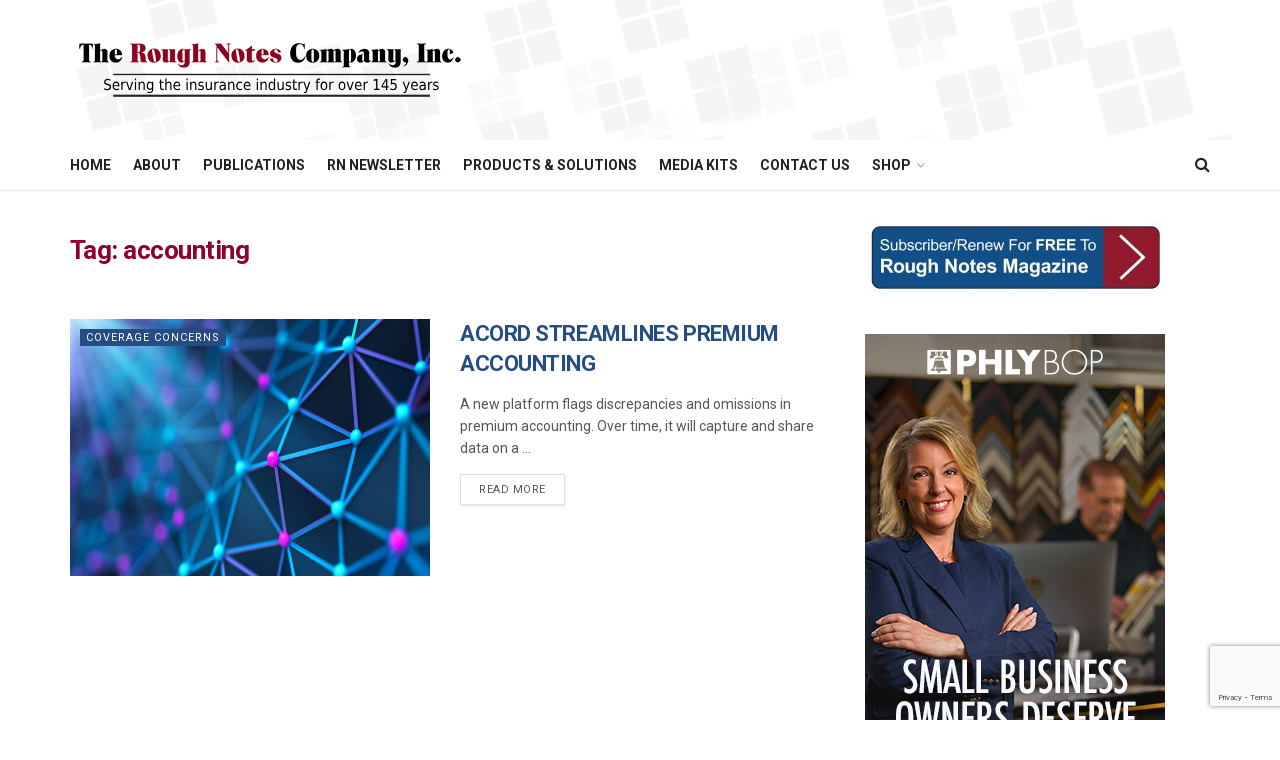

--- FILE ---
content_type: text/html; charset=UTF-8
request_url: https://roughnotes.com/tag/accounting/
body_size: 89959
content:
<!doctype html>
<!--[if lt IE 7]> <html class="no-js lt-ie9 lt-ie8 lt-ie7" lang="en-US"> <![endif]-->
<!--[if IE 7]>    <html class="no-js lt-ie9 lt-ie8" lang="en-US"> <![endif]-->
<!--[if IE 8]>    <html class="no-js lt-ie9" lang="en-US"> <![endif]-->
<!--[if IE 9]>    <html class="no-js lt-ie10" lang="en-US"> <![endif]-->
<!--[if gt IE 8]><!--> <html class="no-js" lang="en-US"> <!--<![endif]-->
<head>
    <meta http-equiv="Content-Type" content="text/html; charset=UTF-8" />
    <meta name='viewport' content='width=device-width, initial-scale=1, user-scalable=yes' />
    <link rel="profile" href="https://gmpg.org/xfn/11" />
    <link rel="pingback" href="https://roughnotes.com/xmlrpc.php" />
    <meta name='robots' content='index, follow, max-image-preview:large, max-snippet:-1, max-video-preview:-1' />
	<style>img:is([sizes="auto" i], [sizes^="auto," i]) { contain-intrinsic-size: 3000px 1500px }</style>
	<meta property="og:type" content="website">
<meta property="og:title" content="ACORD STREAMLINES PREMIUM ACCOUNTING">
<meta property="og:site_name" content="The Rough Notes Company Inc.">
<meta property="og:description" content="A new platform flags discrepancies and omissions in premium accounting. Over time, it will capture and share data on a">
<meta property="og:url" content="https://roughnotes.com/tag/accounting">
<meta property="og:locale" content="en_US">
<meta property="og:image" content="https://roughnotes.com/wp-content/uploads/2021/02/iStock-1288886621_1000px-x-530px.jpg">
<meta property="og:image:height" content="530">
<meta property="og:image:width" content="1000">
<meta name="twitter:card" content="summary">
<meta name="twitter:url" content="https://roughnotes.com/tag/accounting">
<meta name="twitter:title" content="ACORD STREAMLINES PREMIUM ACCOUNTING">
<meta name="twitter:description" content="A new platform flags discrepancies and omissions in premium accounting. Over time, it will capture and share data on a">
<meta name="twitter:image" content="https://roughnotes.com/wp-content/uploads/2021/02/iStock-1288886621_1000px-x-530px.jpg">
<meta name="twitter:image:width" content="1000">
<meta name="twitter:image:height" content="530">
			<script type="text/javascript">
			  var jnews_ajax_url = '/?ajax-request=jnews'
			</script>
			<script type="text/javascript">;window.jnews=window.jnews||{},window.jnews.library=window.jnews.library||{},window.jnews.library=function(){"use strict";var e=this;e.win=window,e.doc=document,e.noop=function(){},e.globalBody=e.doc.getElementsByTagName("body")[0],e.globalBody=e.globalBody?e.globalBody:e.doc,e.win.jnewsDataStorage=e.win.jnewsDataStorage||{_storage:new WeakMap,put:function(e,t,n){this._storage.has(e)||this._storage.set(e,new Map),this._storage.get(e).set(t,n)},get:function(e,t){return this._storage.get(e).get(t)},has:function(e,t){return this._storage.has(e)&&this._storage.get(e).has(t)},remove:function(e,t){var n=this._storage.get(e).delete(t);return 0===!this._storage.get(e).size&&this._storage.delete(e),n}},e.windowWidth=function(){return e.win.innerWidth||e.docEl.clientWidth||e.globalBody.clientWidth},e.windowHeight=function(){return e.win.innerHeight||e.docEl.clientHeight||e.globalBody.clientHeight},e.requestAnimationFrame=e.win.requestAnimationFrame||e.win.webkitRequestAnimationFrame||e.win.mozRequestAnimationFrame||e.win.msRequestAnimationFrame||window.oRequestAnimationFrame||function(e){return setTimeout(e,1e3/60)},e.cancelAnimationFrame=e.win.cancelAnimationFrame||e.win.webkitCancelAnimationFrame||e.win.webkitCancelRequestAnimationFrame||e.win.mozCancelAnimationFrame||e.win.msCancelRequestAnimationFrame||e.win.oCancelRequestAnimationFrame||function(e){clearTimeout(e)},e.classListSupport="classList"in document.createElement("_"),e.hasClass=e.classListSupport?function(e,t){return e.classList.contains(t)}:function(e,t){return e.className.indexOf(t)>=0},e.addClass=e.classListSupport?function(t,n){e.hasClass(t,n)||t.classList.add(n)}:function(t,n){e.hasClass(t,n)||(t.className+=" "+n)},e.removeClass=e.classListSupport?function(t,n){e.hasClass(t,n)&&t.classList.remove(n)}:function(t,n){e.hasClass(t,n)&&(t.className=t.className.replace(n,""))},e.objKeys=function(e){var t=[];for(var n in e)Object.prototype.hasOwnProperty.call(e,n)&&t.push(n);return t},e.isObjectSame=function(e,t){var n=!0;return JSON.stringify(e)!==JSON.stringify(t)&&(n=!1),n},e.extend=function(){for(var e,t,n,o=arguments[0]||{},i=1,a=arguments.length;i<a;i++)if(null!==(e=arguments[i]))for(t in e)o!==(n=e[t])&&void 0!==n&&(o[t]=n);return o},e.dataStorage=e.win.jnewsDataStorage,e.isVisible=function(e){return 0!==e.offsetWidth&&0!==e.offsetHeight||e.getBoundingClientRect().length},e.getHeight=function(e){return e.offsetHeight||e.clientHeight||e.getBoundingClientRect().height},e.getWidth=function(e){return e.offsetWidth||e.clientWidth||e.getBoundingClientRect().width},e.supportsPassive=!1;try{var t=Object.defineProperty({},"passive",{get:function(){e.supportsPassive=!0}});"createEvent"in e.doc?e.win.addEventListener("test",null,t):"fireEvent"in e.doc&&e.win.attachEvent("test",null)}catch(e){}e.passiveOption=!!e.supportsPassive&&{passive:!0},e.setStorage=function(e,t){e="jnews-"+e;var n={expired:Math.floor(((new Date).getTime()+432e5)/1e3)};t=Object.assign(n,t);localStorage.setItem(e,JSON.stringify(t))},e.getStorage=function(e){e="jnews-"+e;var t=localStorage.getItem(e);return null!==t&&0<t.length?JSON.parse(localStorage.getItem(e)):{}},e.expiredStorage=function(){var t,n="jnews-";for(var o in localStorage)o.indexOf(n)>-1&&"undefined"!==(t=e.getStorage(o.replace(n,""))).expired&&t.expired<Math.floor((new Date).getTime()/1e3)&&localStorage.removeItem(o)},e.addEvents=function(t,n,o){for(var i in n){var a=["touchstart","touchmove"].indexOf(i)>=0&&!o&&e.passiveOption;"createEvent"in e.doc?t.addEventListener(i,n[i],a):"fireEvent"in e.doc&&t.attachEvent("on"+i,n[i])}},e.removeEvents=function(t,n){for(var o in n)"createEvent"in e.doc?t.removeEventListener(o,n[o]):"fireEvent"in e.doc&&t.detachEvent("on"+o,n[o])},e.triggerEvents=function(t,n,o){var i;o=o||{detail:null};return"createEvent"in e.doc?(!(i=e.doc.createEvent("CustomEvent")||new CustomEvent(n)).initCustomEvent||i.initCustomEvent(n,!0,!1,o),void t.dispatchEvent(i)):"fireEvent"in e.doc?((i=e.doc.createEventObject()).eventType=n,void t.fireEvent("on"+i.eventType,i)):void 0},e.getParents=function(t,n){void 0===n&&(n=e.doc);for(var o=[],i=t.parentNode,a=!1;!a;)if(i){var r=i;r.querySelectorAll(n).length?a=!0:(o.push(r),i=r.parentNode)}else o=[],a=!0;return o},e.forEach=function(e,t,n){for(var o=0,i=e.length;o<i;o++)t.call(n,e[o],o)},e.getText=function(e){return e.innerText||e.textContent},e.setText=function(e,t){var n="object"==typeof t?t.innerText||t.textContent:t;e.innerText&&(e.innerText=n),e.textContent&&(e.textContent=n)},e.httpBuildQuery=function(t){return e.objKeys(t).reduce(function t(n){var o=arguments.length>1&&void 0!==arguments[1]?arguments[1]:null;return function(i,a){var r=n[a];a=encodeURIComponent(a);var s=o?"".concat(o,"[").concat(a,"]"):a;return null==r||"function"==typeof r?(i.push("".concat(s,"=")),i):["number","boolean","string"].includes(typeof r)?(i.push("".concat(s,"=").concat(encodeURIComponent(r))),i):(i.push(e.objKeys(r).reduce(t(r,s),[]).join("&")),i)}}(t),[]).join("&")},e.get=function(t,n,o,i){return o="function"==typeof o?o:e.noop,e.ajax("GET",t,n,o,i)},e.post=function(t,n,o,i){return o="function"==typeof o?o:e.noop,e.ajax("POST",t,n,o,i)},e.ajax=function(t,n,o,i,a){var r=new XMLHttpRequest,s=n,c=e.httpBuildQuery(o);if(t=-1!=["GET","POST"].indexOf(t)?t:"GET",r.open(t,s+("GET"==t?"?"+c:""),!0),"POST"==t&&r.setRequestHeader("Content-type","application/x-www-form-urlencoded"),r.setRequestHeader("X-Requested-With","XMLHttpRequest"),r.onreadystatechange=function(){4===r.readyState&&200<=r.status&&300>r.status&&"function"==typeof i&&i.call(void 0,r.response)},void 0!==a&&!a){return{xhr:r,send:function(){r.send("POST"==t?c:null)}}}return r.send("POST"==t?c:null),{xhr:r}},e.scrollTo=function(t,n,o){function i(e,t,n){this.start=this.position(),this.change=e-this.start,this.currentTime=0,this.increment=20,this.duration=void 0===n?500:n,this.callback=t,this.finish=!1,this.animateScroll()}return Math.easeInOutQuad=function(e,t,n,o){return(e/=o/2)<1?n/2*e*e+t:-n/2*(--e*(e-2)-1)+t},i.prototype.stop=function(){this.finish=!0},i.prototype.move=function(t){e.doc.documentElement.scrollTop=t,e.globalBody.parentNode.scrollTop=t,e.globalBody.scrollTop=t},i.prototype.position=function(){return e.doc.documentElement.scrollTop||e.globalBody.parentNode.scrollTop||e.globalBody.scrollTop},i.prototype.animateScroll=function(){this.currentTime+=this.increment;var t=Math.easeInOutQuad(this.currentTime,this.start,this.change,this.duration);this.move(t),this.currentTime<this.duration&&!this.finish?e.requestAnimationFrame.call(e.win,this.animateScroll.bind(this)):this.callback&&"function"==typeof this.callback&&this.callback()},new i(t,n,o)},e.unwrap=function(t){var n,o=t;e.forEach(t,(function(e,t){n?n+=e:n=e})),o.replaceWith(n)},e.performance={start:function(e){performance.mark(e+"Start")},stop:function(e){performance.mark(e+"End"),performance.measure(e,e+"Start",e+"End")}},e.fps=function(){var t=0,n=0,o=0;!function(){var i=t=0,a=0,r=0,s=document.getElementById("fpsTable"),c=function(t){void 0===document.getElementsByTagName("body")[0]?e.requestAnimationFrame.call(e.win,(function(){c(t)})):document.getElementsByTagName("body")[0].appendChild(t)};null===s&&((s=document.createElement("div")).style.position="fixed",s.style.top="120px",s.style.left="10px",s.style.width="100px",s.style.height="20px",s.style.border="1px solid black",s.style.fontSize="11px",s.style.zIndex="100000",s.style.backgroundColor="white",s.id="fpsTable",c(s));var l=function(){o++,n=Date.now(),(a=(o/(r=(n-t)/1e3)).toPrecision(2))!=i&&(i=a,s.innerHTML=i+"fps"),1<r&&(t=n,o=0),e.requestAnimationFrame.call(e.win,l)};l()}()},e.instr=function(e,t){for(var n=0;n<t.length;n++)if(-1!==e.toLowerCase().indexOf(t[n].toLowerCase()))return!0},e.winLoad=function(t,n){function o(o){if("complete"===e.doc.readyState||"interactive"===e.doc.readyState)return!o||n?setTimeout(t,n||1):t(o),1}o()||e.addEvents(e.win,{load:o})},e.docReady=function(t,n){function o(o){if("complete"===e.doc.readyState||"interactive"===e.doc.readyState)return!o||n?setTimeout(t,n||1):t(o),1}o()||e.addEvents(e.doc,{DOMContentLoaded:o})},e.fireOnce=function(){e.docReady((function(){e.assets=e.assets||[],e.assets.length&&(e.boot(),e.load_assets())}),50)},e.boot=function(){e.length&&e.doc.querySelectorAll("style[media]").forEach((function(e){"not all"==e.getAttribute("media")&&e.removeAttribute("media")}))},e.create_js=function(t,n){var o=e.doc.createElement("script");switch(o.setAttribute("src",t),n){case"defer":o.setAttribute("defer",!0);break;case"async":o.setAttribute("async",!0);break;case"deferasync":o.setAttribute("defer",!0),o.setAttribute("async",!0)}e.globalBody.appendChild(o)},e.load_assets=function(){"object"==typeof e.assets&&e.forEach(e.assets.slice(0),(function(t,n){var o="";t.defer&&(o+="defer"),t.async&&(o+="async"),e.create_js(t.url,o);var i=e.assets.indexOf(t);i>-1&&e.assets.splice(i,1)})),e.assets=jnewsoption.au_scripts=window.jnewsads=[]},e.setCookie=function(e,t,n){var o="";if(n){var i=new Date;i.setTime(i.getTime()+24*n*60*60*1e3),o="; expires="+i.toUTCString()}document.cookie=e+"="+(t||"")+o+"; path=/"},e.getCookie=function(e){for(var t=e+"=",n=document.cookie.split(";"),o=0;o<n.length;o++){for(var i=n[o];" "==i.charAt(0);)i=i.substring(1,i.length);if(0==i.indexOf(t))return i.substring(t.length,i.length)}return null},e.eraseCookie=function(e){document.cookie=e+"=; Path=/; Expires=Thu, 01 Jan 1970 00:00:01 GMT;"},e.docReady((function(){e.globalBody=e.globalBody==e.doc?e.doc.getElementsByTagName("body")[0]:e.globalBody,e.globalBody=e.globalBody?e.globalBody:e.doc})),e.winLoad((function(){e.winLoad((function(){var t=!1;if(void 0!==window.jnewsadmin)if(void 0!==window.file_version_checker){var n=e.objKeys(window.file_version_checker);n.length?n.forEach((function(e){t||"10.0.4"===window.file_version_checker[e]||(t=!0)})):t=!0}else t=!0;t&&(window.jnewsHelper.getMessage(),window.jnewsHelper.getNotice())}),2500)}))},window.jnews.library=new window.jnews.library;</script>
	<!-- This site is optimized with the Yoast SEO Premium plugin v25.7 (Yoast SEO v26.6) - https://yoast.com/wordpress/plugins/seo/ -->
	<title>accounting Archives - The Rough Notes Company Inc.</title>
<link data-rocket-preload as="style" href="https://fonts.googleapis.com/css?family=Roboto%3Aregular%2C500%2C700%2C500%2Cregular&#038;display=swap" rel="preload">
<link href="https://fonts.googleapis.com/css?family=Roboto%3Aregular%2C500%2C700%2C500%2Cregular&#038;display=swap" media="print" onload="this.media=&#039;all&#039;" rel="stylesheet">
<noscript><link rel="stylesheet" href="https://fonts.googleapis.com/css?family=Roboto%3Aregular%2C500%2C700%2C500%2Cregular&#038;display=swap"></noscript>
	<link rel="canonical" href="https://roughnotes.com/tag/accounting/" />
	<meta property="og:locale" content="en_US" />
	<meta property="og:type" content="article" />
	<meta property="og:title" content="accounting Archives - The Rough Notes Company Inc." />
	<meta property="og:url" content="https://roughnotes.com/tag/accounting/" />
	<meta property="og:site_name" content="The Rough Notes Company Inc." />
	<meta name="twitter:card" content="summary_large_image" />
	<meta name="twitter:site" content="@roughnotesco" />
	<script type="application/ld+json" class="yoast-schema-graph">{"@context":"https://schema.org","@graph":[{"@type":"CollectionPage","@id":"https://roughnotes.com/tag/accounting/","url":"https://roughnotes.com/tag/accounting/","name":"accounting Archives - The Rough Notes Company Inc.","isPartOf":{"@id":"https://roughnotes.com/#website"},"primaryImageOfPage":{"@id":"https://roughnotes.com/tag/accounting/#primaryimage"},"image":{"@id":"https://roughnotes.com/tag/accounting/#primaryimage"},"thumbnailUrl":"https://roughnotes.com/wp-content/uploads/2021/02/iStock-1288886621_1000px-x-530px.jpg","inLanguage":"en-US"},{"@type":"ImageObject","inLanguage":"en-US","@id":"https://roughnotes.com/tag/accounting/#primaryimage","url":"https://roughnotes.com/wp-content/uploads/2021/02/iStock-1288886621_1000px-x-530px.jpg","contentUrl":"https://roughnotes.com/wp-content/uploads/2021/02/iStock-1288886621_1000px-x-530px.jpg","width":1000,"height":530},{"@type":"WebSite","@id":"https://roughnotes.com/#website","url":"https://roughnotes.com/","name":"The Rough Notes Company Inc.","description":"Since 1878","potentialAction":[{"@type":"SearchAction","target":{"@type":"EntryPoint","urlTemplate":"https://roughnotes.com/?s={search_term_string}"},"query-input":{"@type":"PropertyValueSpecification","valueRequired":true,"valueName":"search_term_string"}}],"inLanguage":"en-US"}]}</script>
	<!-- / Yoast SEO Premium plugin. -->


<link rel='dns-prefetch' href='//www.google.com' />
<link rel='dns-prefetch' href='//fonts.googleapis.com' />
<link rel='preconnect' href='https://fonts.gstatic.com' />
<link rel="alternate" type="application/rss+xml" title="The Rough Notes Company Inc. &raquo; Feed" href="https://roughnotes.com/feed/" />
<link rel="alternate" type="application/rss+xml" title="The Rough Notes Company Inc. &raquo; Comments Feed" href="https://roughnotes.com/comments/feed/" />
<link rel="alternate" type="application/rss+xml" title="The Rough Notes Company Inc. &raquo; accounting Tag Feed" href="https://roughnotes.com/tag/accounting/feed/" />
<link rel='stylesheet' id='responsive-slider-css' href='https://roughnotes.com/wp-content/plugins/responsive-slider/css/responsive-slider.css' type='text/css' media='all' />
<style id='wp-emoji-styles-inline-css' type='text/css'>

	img.wp-smiley, img.emoji {
		display: inline !important;
		border: none !important;
		box-shadow: none !important;
		height: 1em !important;
		width: 1em !important;
		margin: 0 0.07em !important;
		vertical-align: -0.1em !important;
		background: none !important;
		padding: 0 !important;
	}
</style>
<style id='wp-block-library-inline-css' type='text/css'>
:root{--wp-admin-theme-color:#007cba;--wp-admin-theme-color--rgb:0,124,186;--wp-admin-theme-color-darker-10:#006ba1;--wp-admin-theme-color-darker-10--rgb:0,107,161;--wp-admin-theme-color-darker-20:#005a87;--wp-admin-theme-color-darker-20--rgb:0,90,135;--wp-admin-border-width-focus:2px;--wp-block-synced-color:#7a00df;--wp-block-synced-color--rgb:122,0,223;--wp-bound-block-color:var(--wp-block-synced-color)}@media (min-resolution:192dpi){:root{--wp-admin-border-width-focus:1.5px}}.wp-element-button{cursor:pointer}:root{--wp--preset--font-size--normal:16px;--wp--preset--font-size--huge:42px}:root .has-very-light-gray-background-color{background-color:#eee}:root .has-very-dark-gray-background-color{background-color:#313131}:root .has-very-light-gray-color{color:#eee}:root .has-very-dark-gray-color{color:#313131}:root .has-vivid-green-cyan-to-vivid-cyan-blue-gradient-background{background:linear-gradient(135deg,#00d084,#0693e3)}:root .has-purple-crush-gradient-background{background:linear-gradient(135deg,#34e2e4,#4721fb 50%,#ab1dfe)}:root .has-hazy-dawn-gradient-background{background:linear-gradient(135deg,#faaca8,#dad0ec)}:root .has-subdued-olive-gradient-background{background:linear-gradient(135deg,#fafae1,#67a671)}:root .has-atomic-cream-gradient-background{background:linear-gradient(135deg,#fdd79a,#004a59)}:root .has-nightshade-gradient-background{background:linear-gradient(135deg,#330968,#31cdcf)}:root .has-midnight-gradient-background{background:linear-gradient(135deg,#020381,#2874fc)}.has-regular-font-size{font-size:1em}.has-larger-font-size{font-size:2.625em}.has-normal-font-size{font-size:var(--wp--preset--font-size--normal)}.has-huge-font-size{font-size:var(--wp--preset--font-size--huge)}.has-text-align-center{text-align:center}.has-text-align-left{text-align:left}.has-text-align-right{text-align:right}#end-resizable-editor-section{display:none}.aligncenter{clear:both}.items-justified-left{justify-content:flex-start}.items-justified-center{justify-content:center}.items-justified-right{justify-content:flex-end}.items-justified-space-between{justify-content:space-between}.screen-reader-text{border:0;clip:rect(1px,1px,1px,1px);clip-path:inset(50%);height:1px;margin:-1px;overflow:hidden;padding:0;position:absolute;width:1px;word-wrap:normal!important}.screen-reader-text:focus{background-color:#ddd;clip:auto!important;clip-path:none;color:#444;display:block;font-size:1em;height:auto;left:5px;line-height:normal;padding:15px 23px 14px;text-decoration:none;top:5px;width:auto;z-index:100000}html :where(.has-border-color){border-style:solid}html :where([style*=border-top-color]){border-top-style:solid}html :where([style*=border-right-color]){border-right-style:solid}html :where([style*=border-bottom-color]){border-bottom-style:solid}html :where([style*=border-left-color]){border-left-style:solid}html :where([style*=border-width]){border-style:solid}html :where([style*=border-top-width]){border-top-style:solid}html :where([style*=border-right-width]){border-right-style:solid}html :where([style*=border-bottom-width]){border-bottom-style:solid}html :where([style*=border-left-width]){border-left-style:solid}html :where(img[class*=wp-image-]){height:auto;max-width:100%}:where(figure){margin:0 0 1em}html :where(.is-position-sticky){--wp-admin--admin-bar--position-offset:var(--wp-admin--admin-bar--height,0px)}@media screen and (max-width:600px){html :where(.is-position-sticky){--wp-admin--admin-bar--position-offset:0px}}
</style>
<style id='classic-theme-styles-inline-css' type='text/css'>
/*! This file is auto-generated */
.wp-block-button__link{color:#fff;background-color:#32373c;border-radius:9999px;box-shadow:none;text-decoration:none;padding:calc(.667em + 2px) calc(1.333em + 2px);font-size:1.125em}.wp-block-file__button{background:#32373c;color:#fff;text-decoration:none}
</style>
<link rel='stylesheet' id='simple-social-share-main-css' href='https://roughnotes.com/wp-content/plugins/simple-social-share/css/style.css' type='text/css' media='all' />
<link rel='stylesheet' id='tooltipster-css-css' href='https://roughnotes.com/wp-content/plugins/simple-social-share/css/tooltipster.css' type='text/css' media='all' />
<link rel='stylesheet' id='js_composer_front-css' href='https://roughnotes.com/wp-content/plugins/js_composer/assets/css/js_composer.min.css' type='text/css' media='all' />
<link rel='stylesheet' id='elementor-frontend-css' href='https://roughnotes.com/wp-content/plugins/elementor/assets/css/frontend.min.css' type='text/css' media='all' />

<link rel='stylesheet' id='scss-css' href='https://roughnotes.com/wp-content/cache/busting/1/sccss.css' type='text/css' media='all' />
<link rel='stylesheet' id='jnews-frontend-css' href='https://roughnotes.com/wp-content/themes/jnews/assets/dist/frontend.min.css' type='text/css' media='all' />
<link rel='stylesheet' id='jnews-js-composer-css' href='https://roughnotes.com/wp-content/themes/jnews/assets/css/js-composer-frontend.css' type='text/css' media='all' />
<link rel='stylesheet' id='jnews-elementor-css' href='https://roughnotes.com/wp-content/themes/jnews/assets/css/elementor-frontend.css' type='text/css' media='all' />
<link rel='stylesheet' id='jnews-style-css' href='https://roughnotes.com/wp-content/themes/jnews/style.css' type='text/css' media='all' />
<link rel='stylesheet' id='jnews-darkmode-css' href='https://roughnotes.com/wp-content/themes/jnews/assets/css/darkmode.css' type='text/css' media='all' />
<script type="text/javascript" src="https://roughnotes.com/wp-includes/js/jquery/jquery.min.js" id="jquery-core-js" data-rocket-defer defer></script>
<script type="text/javascript" src="https://roughnotes.com/wp-includes/js/jquery/jquery-migrate.min.js" id="jquery-migrate-js" data-rocket-defer defer></script>
<script type="text/javascript" src="https://roughnotes.com/wp-content/plugins/simple-social-share/js/jquery.tooltipster.js" id="tooltipster-js-js" data-rocket-defer defer></script>
<script></script><link rel="https://api.w.org/" href="https://roughnotes.com/wp-json/" /><link rel="alternate" title="JSON" type="application/json" href="https://roughnotes.com/wp-json/wp/v2/tags/618" /><link rel="EditURI" type="application/rsd+xml" title="RSD" href="https://roughnotes.com/xmlrpc.php?rsd" />
<!-- Analytics by WP Statistics - https://wp-statistics.com -->
<meta name="generator" content="Elementor 3.31.2; features: e_font_icon_svg, additional_custom_breakpoints, e_element_cache; settings: css_print_method-external, google_font-enabled, font_display-swap">
			<style>
				.e-con.e-parent:nth-of-type(n+4):not(.e-lazyloaded):not(.e-no-lazyload),
				.e-con.e-parent:nth-of-type(n+4):not(.e-lazyloaded):not(.e-no-lazyload) * {
					background-image: none !important;
				}
				@media screen and (max-height: 1024px) {
					.e-con.e-parent:nth-of-type(n+3):not(.e-lazyloaded):not(.e-no-lazyload),
					.e-con.e-parent:nth-of-type(n+3):not(.e-lazyloaded):not(.e-no-lazyload) * {
						background-image: none !important;
					}
				}
				@media screen and (max-height: 640px) {
					.e-con.e-parent:nth-of-type(n+2):not(.e-lazyloaded):not(.e-no-lazyload),
					.e-con.e-parent:nth-of-type(n+2):not(.e-lazyloaded):not(.e-no-lazyload) * {
						background-image: none !important;
					}
				}
			</style>
			<meta name="generator" content="Powered by WPBakery Page Builder - drag and drop page builder for WordPress."/>
<script type='application/ld+json'>{"@context":"http:\/\/schema.org","@type":"Organization","@id":"https:\/\/roughnotes.com\/#organization","url":"https:\/\/roughnotes.com\/","name":"","logo":{"@type":"ImageObject","url":""},"sameAs":[]}</script>
<script type='application/ld+json'>{"@context":"http:\/\/schema.org","@type":"WebSite","@id":"https:\/\/roughnotes.com\/#website","url":"https:\/\/roughnotes.com\/","name":"","potentialAction":{"@type":"SearchAction","target":"https:\/\/roughnotes.com\/?s={search_term_string}","query-input":"required name=search_term_string"}}</script>
<link rel="icon" href="https://roughnotes.com/wp-content/uploads/2018/04/cropped-rn-favicon-32x32.jpg" sizes="32x32" />
<link rel="icon" href="https://roughnotes.com/wp-content/uploads/2018/04/cropped-rn-favicon-192x192.jpg" sizes="192x192" />
<link rel="apple-touch-icon" href="https://roughnotes.com/wp-content/uploads/2018/04/cropped-rn-favicon-180x180.jpg" />
<meta name="msapplication-TileImage" content="https://roughnotes.com/wp-content/uploads/2018/04/cropped-rn-favicon-270x270.jpg" />
<style id="jeg_dynamic_css" type="text/css" data-type="jeg_custom-css">body { --j-accent-color : #264c84; --j-alt-color : #900028; --j-heading-color : #264c84; } a, .jeg_menu_style_5>li>a:hover, .jeg_menu_style_5>li.sfHover>a, .jeg_menu_style_5>li.current-menu-item>a, .jeg_menu_style_5>li.current-menu-ancestor>a, .jeg_navbar .jeg_menu:not(.jeg_main_menu)>li>a:hover, .jeg_midbar .jeg_menu:not(.jeg_main_menu)>li>a:hover, .jeg_side_tabs li.active, .jeg_block_heading_5 strong, .jeg_block_heading_6 strong, .jeg_block_heading_7 strong, .jeg_block_heading_8 strong, .jeg_subcat_list li a:hover, .jeg_subcat_list li button:hover, .jeg_pl_lg_7 .jeg_thumb .jeg_post_category a, .jeg_pl_xs_2:before, .jeg_pl_xs_4 .jeg_postblock_content:before, .jeg_postblock .jeg_post_title a:hover, .jeg_hero_style_6 .jeg_post_title a:hover, .jeg_sidefeed .jeg_pl_xs_3 .jeg_post_title a:hover, .widget_jnews_popular .jeg_post_title a:hover, .jeg_meta_author a, .widget_archive li a:hover, .widget_pages li a:hover, .widget_meta li a:hover, .widget_recent_entries li a:hover, .widget_rss li a:hover, .widget_rss cite, .widget_categories li a:hover, .widget_categories li.current-cat>a, #breadcrumbs a:hover, .jeg_share_count .counts, .commentlist .bypostauthor>.comment-body>.comment-author>.fn, span.required, .jeg_review_title, .bestprice .price, .authorlink a:hover, .jeg_vertical_playlist .jeg_video_playlist_play_icon, .jeg_vertical_playlist .jeg_video_playlist_item.active .jeg_video_playlist_thumbnail:before, .jeg_horizontal_playlist .jeg_video_playlist_play, .woocommerce li.product .pricegroup .button, .widget_display_forums li a:hover, .widget_display_topics li:before, .widget_display_replies li:before, .widget_display_views li:before, .bbp-breadcrumb a:hover, .jeg_mobile_menu li.sfHover>a, .jeg_mobile_menu li a:hover, .split-template-6 .pagenum, .jeg_mobile_menu_style_5>li>a:hover, .jeg_mobile_menu_style_5>li.sfHover>a, .jeg_mobile_menu_style_5>li.current-menu-item>a, .jeg_mobile_menu_style_5>li.current-menu-ancestor>a, .jeg_mobile_menu.jeg_menu_dropdown li.open > div > a { color : #264c84; } .jeg_menu_style_1>li>a:before, .jeg_menu_style_2>li>a:before, .jeg_menu_style_3>li>a:before, .jeg_side_toggle, .jeg_slide_caption .jeg_post_category a, .jeg_slider_type_1_wrapper .tns-controls button.tns-next, .jeg_block_heading_1 .jeg_block_title span, .jeg_block_heading_2 .jeg_block_title span, .jeg_block_heading_3, .jeg_block_heading_4 .jeg_block_title span, .jeg_block_heading_6:after, .jeg_pl_lg_box .jeg_post_category a, .jeg_pl_md_box .jeg_post_category a, .jeg_readmore:hover, .jeg_thumb .jeg_post_category a, .jeg_block_loadmore a:hover, .jeg_postblock.alt .jeg_block_loadmore a:hover, .jeg_block_loadmore a.active, .jeg_postblock_carousel_2 .jeg_post_category a, .jeg_heroblock .jeg_post_category a, .jeg_pagenav_1 .page_number.active, .jeg_pagenav_1 .page_number.active:hover, input[type="submit"], .btn, .button, .widget_tag_cloud a:hover, .popularpost_item:hover .jeg_post_title a:before, .jeg_splitpost_4 .page_nav, .jeg_splitpost_5 .page_nav, .jeg_post_via a:hover, .jeg_post_source a:hover, .jeg_post_tags a:hover, .comment-reply-title small a:before, .comment-reply-title small a:after, .jeg_storelist .productlink, .authorlink li.active a:before, .jeg_footer.dark .socials_widget:not(.nobg) a:hover .fa, div.jeg_breakingnews_title, .jeg_overlay_slider_bottom_wrapper .tns-controls button, .jeg_overlay_slider_bottom_wrapper .tns-controls button:hover, .jeg_vertical_playlist .jeg_video_playlist_current, .woocommerce span.onsale, .woocommerce #respond input#submit:hover, .woocommerce a.button:hover, .woocommerce button.button:hover, .woocommerce input.button:hover, .woocommerce #respond input#submit.alt, .woocommerce a.button.alt, .woocommerce button.button.alt, .woocommerce input.button.alt, .jeg_popup_post .caption, .jeg_footer.dark input[type="submit"], .jeg_footer.dark .btn, .jeg_footer.dark .button, .footer_widget.widget_tag_cloud a:hover, .jeg_inner_content .content-inner .jeg_post_category a:hover, #buddypress .standard-form button, #buddypress a.button, #buddypress input[type="submit"], #buddypress input[type="button"], #buddypress input[type="reset"], #buddypress ul.button-nav li a, #buddypress .generic-button a, #buddypress .generic-button button, #buddypress .comment-reply-link, #buddypress a.bp-title-button, #buddypress.buddypress-wrap .members-list li .user-update .activity-read-more a, div#buddypress .standard-form button:hover, div#buddypress a.button:hover, div#buddypress input[type="submit"]:hover, div#buddypress input[type="button"]:hover, div#buddypress input[type="reset"]:hover, div#buddypress ul.button-nav li a:hover, div#buddypress .generic-button a:hover, div#buddypress .generic-button button:hover, div#buddypress .comment-reply-link:hover, div#buddypress a.bp-title-button:hover, div#buddypress.buddypress-wrap .members-list li .user-update .activity-read-more a:hover, #buddypress #item-nav .item-list-tabs ul li a:before, .jeg_inner_content .jeg_meta_container .follow-wrapper a { background-color : #264c84; } .jeg_block_heading_7 .jeg_block_title span, .jeg_readmore:hover, .jeg_block_loadmore a:hover, .jeg_block_loadmore a.active, .jeg_pagenav_1 .page_number.active, .jeg_pagenav_1 .page_number.active:hover, .jeg_pagenav_3 .page_number:hover, .jeg_prevnext_post a:hover h3, .jeg_overlay_slider .jeg_post_category, .jeg_sidefeed .jeg_post.active, .jeg_vertical_playlist.jeg_vertical_playlist .jeg_video_playlist_item.active .jeg_video_playlist_thumbnail img, .jeg_horizontal_playlist .jeg_video_playlist_item.active { border-color : #264c84; } .jeg_tabpost_nav li.active, .woocommerce div.product .woocommerce-tabs ul.tabs li.active, .jeg_mobile_menu_style_1>li.current-menu-item a, .jeg_mobile_menu_style_1>li.current-menu-ancestor a, .jeg_mobile_menu_style_2>li.current-menu-item::after, .jeg_mobile_menu_style_2>li.current-menu-ancestor::after, .jeg_mobile_menu_style_3>li.current-menu-item::before, .jeg_mobile_menu_style_3>li.current-menu-ancestor::before { border-bottom-color : #264c84; } .jeg_post_share .jeg-icon svg { fill : #264c84; } .jeg_post_meta .fa, .jeg_post_meta .jpwt-icon, .entry-header .jeg_post_meta .fa, .jeg_review_stars, .jeg_price_review_list { color : #900028; } .jeg_share_button.share-float.share-monocrhome a { background-color : #900028; } h1,h2,h3,h4,h5,h6,.jeg_post_title a,.entry-header .jeg_post_title,.jeg_hero_style_7 .jeg_post_title a,.jeg_block_title,.jeg_splitpost_bar .current_title,.jeg_video_playlist_title,.gallery-caption,.jeg_push_notification_button>a.button { color : #264c84; } .split-template-9 .pagenum, .split-template-10 .pagenum, .split-template-11 .pagenum, .split-template-12 .pagenum, .split-template-13 .pagenum, .split-template-15 .pagenum, .split-template-18 .pagenum, .split-template-20 .pagenum, .split-template-19 .current_title span, .split-template-20 .current_title span { background-color : #264c84; } .jeg_midbar { background-image : url("https://roughnotes.com/wp-content/uploads/2023/09/background-header.jpg"); background-repeat : no-repeat; background-position : center top; } .jeg_header .jeg_bottombar, .jeg_header .jeg_bottombar.jeg_navbar_dark, .jeg_bottombar.jeg_navbar_boxed .jeg_nav_row, .jeg_bottombar.jeg_navbar_dark.jeg_navbar_boxed .jeg_nav_row { border-top-width : 0px; } .jeg_header .socials_widget > a > i.fa:before { color : #f5f5f5; } .jeg_header .socials_widget.nobg > a > i > span.jeg-icon svg { fill : #f5f5f5; } .jeg_header .socials_widget.nobg > a > span.jeg-icon svg { fill : #f5f5f5; } .jeg_header .socials_widget > a > span.jeg-icon svg { fill : #f5f5f5; } .jeg_header .socials_widget > a > i > span.jeg-icon svg { fill : #f5f5f5; } body,input,textarea,select,.chosen-container-single .chosen-single,.btn,.button { font-family: Roboto,Helvetica,Arial,sans-serif; } .jeg_post_title, .entry-header .jeg_post_title, .jeg_single_tpl_2 .entry-header .jeg_post_title, .jeg_single_tpl_3 .entry-header .jeg_post_title, .jeg_single_tpl_6 .entry-header .jeg_post_title, .jeg_content .jeg_custom_title_wrapper .jeg_post_title { font-family: Roboto,Helvetica,Arial,sans-serif;font-weight : 500; font-style : normal;  } .jeg_post_excerpt p, .content-inner p { font-family: Roboto,Helvetica,Arial,sans-serif;font-weight : 400; font-style : normal;  } .jeg_thumb .jeg_post_category a,.jeg_pl_lg_box .jeg_post_category a,.jeg_pl_md_box .jeg_post_category a,.jeg_postblock_carousel_2 .jeg_post_category a,.jeg_heroblock .jeg_post_category a,.jeg_slide_caption .jeg_post_category a { color : #ffffff; } </style><style type="text/css">
					.no_thumbnail .jeg_thumb,
					.thumbnail-container.no_thumbnail {
					    display: none !important;
					}
					.jeg_search_result .jeg_pl_xs_3.no_thumbnail .jeg_postblock_content,
					.jeg_sidefeed .jeg_pl_xs_3.no_thumbnail .jeg_postblock_content,
					.jeg_pl_sm.no_thumbnail .jeg_postblock_content {
					    margin-left: 0;
					}
					.jeg_postblock_11 .no_thumbnail .jeg_postblock_content,
					.jeg_postblock_12 .no_thumbnail .jeg_postblock_content,
					.jeg_postblock_12.jeg_col_3o3 .no_thumbnail .jeg_postblock_content  {
					    margin-top: 0;
					}
					.jeg_postblock_15 .jeg_pl_md_box.no_thumbnail .jeg_postblock_content,
					.jeg_postblock_19 .jeg_pl_md_box.no_thumbnail .jeg_postblock_content,
					.jeg_postblock_24 .jeg_pl_md_box.no_thumbnail .jeg_postblock_content,
					.jeg_sidefeed .jeg_pl_md_box .jeg_postblock_content {
					    position: relative;
					}
					.jeg_postblock_carousel_2 .no_thumbnail .jeg_post_title a,
					.jeg_postblock_carousel_2 .no_thumbnail .jeg_post_title a:hover,
					.jeg_postblock_carousel_2 .no_thumbnail .jeg_post_meta .fa {
					    color: #212121 !important;
					} 
					.jnews-dark-mode .jeg_postblock_carousel_2 .no_thumbnail .jeg_post_title a,
					.jnews-dark-mode .jeg_postblock_carousel_2 .no_thumbnail .jeg_post_title a:hover,
					.jnews-dark-mode .jeg_postblock_carousel_2 .no_thumbnail .jeg_post_meta .fa {
					    color: #fff !important;
					} 
				</style><style id="sccss">/* Enter Your Custom CSS Here */

#sidebar img {width:100%;}
ul.homepage-featured-boxes .penci-fea-in.boxes-style-2 h4 {
    background: #FFF none repeat scroll 0% 0%;
    padding: 0px 20px;
    margin-top: -20px;
    opacity: .70;
}

.jeg_post_meta {
		display: none;
}

.penci-page-header{display:none; margin:0; padding:0;}

#header {
    margin-bottom: 50px;
    position: relative;
}


.penci-slider .pencislider-container .pencislider-content .pencislider-caption{
  font-size:25px; 
  text-shadow: 0px 0px 3px rgba(0, 0, 0, 0.77);
}

.penci-slider .pencislider-container .pencislider-content .pencislider-title{
  font-size:40px; 
  text-shadow: 0px 0px 3px rgba(0, 0, 0, 0.77);
}

ul.homepage-featured-boxes .penci-fea-in.boxes-style-2 h4 span {
  font-size:20px;
}

div.slider-loading {display:none;}

h2.article-title {
    display:none;
}

.article-big-block .article-header h2, .article-small-block .article-header h2 {
  margin-top:0;
}

.article-big-block .article-content p, .article-small-block .article-content p {
    text-align: left;
}

h1, .shortcode-content h1 {color:#800030; font-size:34px; line-height: 38px;}
    
.main-article-content .shortcode-content p {
    text-align: left;
}

h2, .shortcode-content h2 {color:#800030; font-size:25px;}
h1, h2{padding: 10px 0;}

.content-article-title {display:none;}
.vc_single_image-img, attachment-full {
    width: 100%;
    height: auto !important;
}

.header-very-top{display:none;}

.comment-block,  .registered-user-restriction, a.comment-icon {display:none;}

/*.set-image-border, .author-photo, .author-content {display:none;}*/

.main-content-right{
	display:block;
}

.dropcap {
color: #000000;
    float: left;
    font-family: Arial;
    font-size: 41px;
    line-height: 31px;
    padding-top: 5px;
    padding-right: 8px;
    padding-left: 0px;
}

h1, h2{
		color:#900028;
		font-weight:700;
}

h3{
		color:#264c84 !important;
		font-weight:500;
}

h4 {
		color:#232323 !important;
		font-size:19px;
}</style><noscript><style> .wpb_animate_when_almost_visible { opacity: 1; }</style></noscript><meta name="generator" content="WP Rocket 3.19.3" data-wpr-features="wpr_defer_js" /></head>
<body data-rsssl=1 class="archive tag tag-accounting tag-618 wp-embed-responsive metaslider-plugin jeg_toggle_light jnews jsc_normal wpb-js-composer js-comp-ver-7.8 vc_responsive elementor-default elementor-kit-29201">

    
    
    <div data-rocket-location-hash="8fa763ee20935b6aebfbc8ae3c22c68d" class="jeg_ad jeg_ad_top jnews_header_top_ads">
        <div class='ads-wrapper  '></div>    </div>

    <!-- The Main Wrapper
    ============================================= -->
    <div data-rocket-location-hash="8202376f741a550a4f2e0bf8bbf43558" class="jeg_viewport">

        
        <div data-rocket-location-hash="b432fedeadd0b76c72d555dfe58de05c" class="jeg_header_wrapper">
            <div data-rocket-location-hash="5b0fec5f8d136b6736cdec4976d96f39" class="jeg_header_instagram_wrapper">
    </div>

<!-- HEADER -->
<div data-rocket-location-hash="56ab5a17476a67d799e76c13e7591ac0" class="jeg_header normal">
    <div class="jeg_midbar jeg_container jeg_navbar_wrapper normal">
    <div class="container">
        <div class="jeg_nav_row">
            
                <div class="jeg_nav_col jeg_nav_left jeg_nav_normal">
                    <div class="item_wrap jeg_nav_alignleft">
                        <div class="jeg_nav_item jeg_logo jeg_desktop_logo">
			<div class="site-title">
			<a href="https://roughnotes.com/" style="padding: 0 0 0 0;">
				<img class='jeg_logo_img' src="https://roughnotes.com/wp-content/uploads/2023/11/RNcompanyLogo2023.png"  alt="The Rough Notes Company Inc."data-light-src="https://roughnotes.com/wp-content/uploads/2023/11/RNcompanyLogo2023.png" data-light-srcset="https://roughnotes.com/wp-content/uploads/2023/11/RNcompanyLogo2023.png 1x,  2x" data-dark-src="" data-dark-srcset=" 1x,  2x">			</a>
		</div>
	</div>
                    </div>
                </div>

                
                <div class="jeg_nav_col jeg_nav_center jeg_nav_normal">
                    <div class="item_wrap jeg_nav_aligncenter">
                                            </div>
                </div>

                
                <div class="jeg_nav_col jeg_nav_right jeg_nav_grow">
                    <div class="item_wrap jeg_nav_alignright">
                                            </div>
                </div>

                        </div>
    </div>
</div><div class="jeg_bottombar jeg_navbar jeg_container jeg_navbar_wrapper jeg_navbar_normal jeg_navbar_normal">
    <div class="container">
        <div class="jeg_nav_row">
            
                <div class="jeg_nav_col jeg_nav_left jeg_nav_grow">
                    <div class="item_wrap jeg_nav_alignleft">
                        <div class="jeg_nav_item jeg_main_menu_wrapper">
<div class="jeg_mainmenu_wrap"><ul class="jeg_menu jeg_main_menu jeg_menu_style_1" data-animation="animate"><li id="menu-item-29531" class="menu-item menu-item-type-post_type menu-item-object-page menu-item-home menu-item-29531 bgnav" data-item-row="default" ><a href="https://roughnotes.com/">Home</a></li>
<li id="menu-item-3128" class="menu-item menu-item-type-post_type menu-item-object-page menu-item-3128 bgnav" data-item-row="default" ><a href="https://roughnotes.com/about-rn/">About</a></li>
<li id="menu-item-3127" class="menu-item menu-item-type-post_type menu-item-object-page menu-item-3127 bgnav" data-item-row="default" ><a href="https://roughnotes.com/publications/">Publications</a></li>
<li id="menu-item-3775" class="menu-item menu-item-type-post_type menu-item-object-page menu-item-3775 bgnav" data-item-row="default" ><a href="https://roughnotes.com/newsletter/">RN Newsletter</a></li>
<li id="menu-item-3706" class="menu-item menu-item-type-post_type menu-item-object-page menu-item-3706 bgnav" data-item-row="default" ><a title="product and solutions" href="https://roughnotes.com/products/">Products &#038; Solutions</a></li>
<li id="menu-item-75324" class="menu-item menu-item-type-post_type menu-item-object-page menu-item-75324 bgnav" data-item-row="default" ><a href="https://roughnotes.com/new-media-kits/">Media Kits</a></li>
<li id="menu-item-5791" class="menu-item menu-item-type-post_type menu-item-object-page menu-item-5791 bgnav" data-item-row="default" ><a href="https://roughnotes.com/contact-us/">Contact Us</a></li>
<li id="menu-item-9194" class="menu-item menu-item-type-custom menu-item-object-custom menu-item-has-children menu-item-9194 bgnav" data-item-row="default" ><a title="shop">Shop</a>
<ul class="sub-menu">
	<li id="menu-item-9408" class="menu-item menu-item-type-custom menu-item-object-custom menu-item-9408 bgnav" data-item-row="default" ><a href="https://shoppingcart.roughnotes.com/Catalog.php">Catalog</a></li>
	<li id="menu-item-9196" class="menu-item menu-item-type-custom menu-item-object-custom menu-item-9196 bgnav" data-item-row="default" ><a href="https://shoppingcart.roughnotes.com/promocode/">Enter Promo Code</a></li>
	<li id="menu-item-19033" class="menu-item menu-item-type-custom menu-item-object-custom menu-item-19033 bgnav" data-item-row="default" ><a href="https://shoppingcart.roughnotes.com/ccpayment">Pay Your Existing Bill Here</a></li>
</ul>
</li>
</ul></div></div>
                    </div>
                </div>

                
                <div class="jeg_nav_col jeg_nav_center jeg_nav_normal">
                    <div class="item_wrap jeg_nav_aligncenter">
                                            </div>
                </div>

                
                <div class="jeg_nav_col jeg_nav_right jeg_nav_normal">
                    <div class="item_wrap jeg_nav_alignright">
                        <!-- Search Icon -->
<div class="jeg_nav_item jeg_search_wrapper search_icon jeg_search_popup_expand">
    <a href="#" class="jeg_search_toggle"><i class="fa fa-search"></i></a>
    <form action="https://roughnotes.com/" method="get" class="jeg_search_form" target="_top">
    <input name="s" class="jeg_search_input" placeholder="Search..." type="text" value="" autocomplete="off">
    <button aria-label="Search Button" type="submit" class="jeg_search_button btn"><i class="fa fa-search"></i></button>
</form>
<!-- jeg_search_hide with_result no_result -->
<div class="jeg_search_result jeg_search_hide with_result">
    <div class="search-result-wrapper">
    </div>
    <div class="search-link search-noresult">
        No Result    </div>
    <div class="search-link search-all-button">
        <i class="fa fa-search"></i> View All Result    </div>
</div></div>                    </div>
                </div>

                        </div>
    </div>
</div></div><!-- /.jeg_header -->        </div>

        <div data-rocket-location-hash="a05fdcf82348fffba87884454ac2e40d" class="jeg_header_sticky">
            <div data-rocket-location-hash="522651de9aceaec321c67ec011ebdbb6" class="sticky_blankspace"></div>
<div data-rocket-location-hash="1fdc600395672ea255681ae75a03a9a5" class="jeg_header normal">
    <div data-rocket-location-hash="cebb50fe18fcdda7b4a6ca5ea0f34a77" class="jeg_container">
        <div data-mode="fixed" class="jeg_stickybar jeg_navbar jeg_navbar_wrapper jeg_navbar_normal jeg_navbar_shadow jeg_navbar_normal">
            <div class="container">
    <div class="jeg_nav_row">
        
            <div class="jeg_nav_col jeg_nav_left jeg_nav_grow">
                <div class="item_wrap jeg_nav_alignleft">
                    <div class="jeg_nav_item jeg_main_menu_wrapper">
<div class="jeg_mainmenu_wrap"><ul class="jeg_menu jeg_main_menu jeg_menu_style_1" data-animation="animate"><li id="menu-item-29531" class="menu-item menu-item-type-post_type menu-item-object-page menu-item-home menu-item-29531 bgnav" data-item-row="default" ><a href="https://roughnotes.com/">Home</a></li>
<li id="menu-item-3128" class="menu-item menu-item-type-post_type menu-item-object-page menu-item-3128 bgnav" data-item-row="default" ><a href="https://roughnotes.com/about-rn/">About</a></li>
<li id="menu-item-3127" class="menu-item menu-item-type-post_type menu-item-object-page menu-item-3127 bgnav" data-item-row="default" ><a href="https://roughnotes.com/publications/">Publications</a></li>
<li id="menu-item-3775" class="menu-item menu-item-type-post_type menu-item-object-page menu-item-3775 bgnav" data-item-row="default" ><a href="https://roughnotes.com/newsletter/">RN Newsletter</a></li>
<li id="menu-item-3706" class="menu-item menu-item-type-post_type menu-item-object-page menu-item-3706 bgnav" data-item-row="default" ><a title="product and solutions" href="https://roughnotes.com/products/">Products &#038; Solutions</a></li>
<li id="menu-item-75324" class="menu-item menu-item-type-post_type menu-item-object-page menu-item-75324 bgnav" data-item-row="default" ><a href="https://roughnotes.com/new-media-kits/">Media Kits</a></li>
<li id="menu-item-5791" class="menu-item menu-item-type-post_type menu-item-object-page menu-item-5791 bgnav" data-item-row="default" ><a href="https://roughnotes.com/contact-us/">Contact Us</a></li>
<li id="menu-item-9194" class="menu-item menu-item-type-custom menu-item-object-custom menu-item-has-children menu-item-9194 bgnav" data-item-row="default" ><a title="shop">Shop</a>
<ul class="sub-menu">
	<li id="menu-item-9408" class="menu-item menu-item-type-custom menu-item-object-custom menu-item-9408 bgnav" data-item-row="default" ><a href="https://shoppingcart.roughnotes.com/Catalog.php">Catalog</a></li>
	<li id="menu-item-9196" class="menu-item menu-item-type-custom menu-item-object-custom menu-item-9196 bgnav" data-item-row="default" ><a href="https://shoppingcart.roughnotes.com/promocode/">Enter Promo Code</a></li>
	<li id="menu-item-19033" class="menu-item menu-item-type-custom menu-item-object-custom menu-item-19033 bgnav" data-item-row="default" ><a href="https://shoppingcart.roughnotes.com/ccpayment">Pay Your Existing Bill Here</a></li>
</ul>
</li>
</ul></div></div>
                </div>
            </div>

            
            <div class="jeg_nav_col jeg_nav_center jeg_nav_normal">
                <div class="item_wrap jeg_nav_aligncenter">
                                    </div>
            </div>

            
            <div class="jeg_nav_col jeg_nav_right jeg_nav_normal">
                <div class="item_wrap jeg_nav_alignright">
                    <!-- Search Icon -->
<div class="jeg_nav_item jeg_search_wrapper search_icon jeg_search_popup_expand">
    <a href="#" class="jeg_search_toggle"><i class="fa fa-search"></i></a>
    <form action="https://roughnotes.com/" method="get" class="jeg_search_form" target="_top">
    <input name="s" class="jeg_search_input" placeholder="Search..." type="text" value="" autocomplete="off">
    <button aria-label="Search Button" type="submit" class="jeg_search_button btn"><i class="fa fa-search"></i></button>
</form>
<!-- jeg_search_hide with_result no_result -->
<div class="jeg_search_result jeg_search_hide with_result">
    <div class="search-result-wrapper">
    </div>
    <div class="search-link search-noresult">
        No Result    </div>
    <div class="search-link search-all-button">
        <i class="fa fa-search"></i> View All Result    </div>
</div></div>                </div>
            </div>

                </div>
</div>        </div>
    </div>
</div>
        </div>

        <div data-rocket-location-hash="d5ce315825440ee468a32912909d2441" class="jeg_navbar_mobile_wrapper">
            <div data-rocket-location-hash="8f63fdb142efbfafdaf8c9f4fa1babd6" class="jeg_navbar_mobile" data-mode="scroll">
    <div class="jeg_mobile_bottombar jeg_mobile_midbar jeg_container normal">
    <div class="container">
        <div class="jeg_nav_row">
            
                <div class="jeg_nav_col jeg_nav_left jeg_nav_normal">
                    <div class="item_wrap jeg_nav_alignleft">
                        <div class="jeg_nav_item">
    <a href="#" class="toggle_btn jeg_mobile_toggle"><i class="fa fa-bars"></i></a>
</div>                    </div>
                </div>

                
                <div class="jeg_nav_col jeg_nav_center jeg_nav_grow">
                    <div class="item_wrap jeg_nav_aligncenter">
                        <div class="jeg_nav_item jeg_mobile_logo">
			<div class="site-title">
	    	<a href="https://roughnotes.com/">
		        <img class='jeg_logo_img' src="https://roughnotes.com/wp-content/uploads/2023/11/RNcompanyLogo2023.png"  alt="The Rough Notes Company Inc."data-light-src="https://roughnotes.com/wp-content/uploads/2023/11/RNcompanyLogo2023.png" data-light-srcset="https://roughnotes.com/wp-content/uploads/2023/11/RNcompanyLogo2023.png 1x,  2x" data-dark-src="" data-dark-srcset=" 1x,  2x">		    </a>
	    </div>
	</div>                    </div>
                </div>

                
                <div class="jeg_nav_col jeg_nav_right jeg_nav_normal">
                    <div class="item_wrap jeg_nav_alignright">
                        <div class="jeg_nav_item jeg_search_wrapper jeg_search_popup_expand">
    <a href="#" class="jeg_search_toggle"><i class="fa fa-search"></i></a>
	<form action="https://roughnotes.com/" method="get" class="jeg_search_form" target="_top">
    <input name="s" class="jeg_search_input" placeholder="Search..." type="text" value="" autocomplete="off">
    <button aria-label="Search Button" type="submit" class="jeg_search_button btn"><i class="fa fa-search"></i></button>
</form>
<!-- jeg_search_hide with_result no_result -->
<div class="jeg_search_result jeg_search_hide with_result">
    <div class="search-result-wrapper">
    </div>
    <div class="search-link search-noresult">
        No Result    </div>
    <div class="search-link search-all-button">
        <i class="fa fa-search"></i> View All Result    </div>
</div></div>                    </div>
                </div>

                        </div>
    </div>
</div></div>
<div data-rocket-location-hash="bf13e133d6c62231bf92a3e73fd0b25a" class="sticky_blankspace" style="height: 60px;"></div>        </div>

        <div data-rocket-location-hash="53f1c41da5b6448b06f54d5999f8ea3e" class="jeg_ad jeg_ad_top jnews_header_bottom_ads">
            <div class='ads-wrapper  '></div>        </div>

        
<div data-rocket-location-hash="8f8163af80717b381a1a2fa66e8c89da" class="jeg_main ">
    <div class="jeg_container">
        <div class="jeg_content">
            <div class="jeg_section">
                <div class="container">

                    <div class="jeg_ad jeg_archive jnews_archive_above_content_ads "><div class='ads-wrapper  '></div></div>
                    <div class="jeg_cat_content row">
                        <div class="jeg_main_content col-sm-8">
                            <div class="jeg_inner_content">
                                <div class="jeg_archive_header">
                                                                        
                                    <h1 class="jeg_archive_title">Tag: <span>accounting</span></h1>                                                                    </div>
                                
                                <div class="jnews_archive_content_wrapper">
                                    <div class="jeg_module_hook jnews_module_17080_0_69502c1c919f7" data-unique="jnews_module_17080_0_69502c1c919f7">
						<div class="jeg_postblock_5 jeg_postblock jeg_col_2o3">
					<div class="jeg_block_container">
						<div class="jeg_posts jeg_load_more_flag"><article class="jeg_post jeg_pl_lg_2 format-standard">
                    <div class="jeg_thumb">
                        
                        <a href="https://roughnotes.com/acord-streamlines-premium-accounting/"><div class="thumbnail-container animate-lazy  size-715 "><img fetchpriority="high" width="350" height="186" src="https://roughnotes.com/wp-content/themes/jnews/assets/img/jeg-empty.png" class="attachment-jnews-350x250 size-jnews-350x250 lazyload wp-post-image" alt="" decoding="async" sizes="(max-width: 350px) 100vw, 350px" data-src="https://roughnotes.com/wp-content/uploads/2021/02/iStock-1288886621_1000px-x-530px.jpg" data-srcset="https://roughnotes.com/wp-content/uploads/2021/02/iStock-1288886621_1000px-x-530px.jpg 1000w, https://roughnotes.com/wp-content/uploads/2021/02/iStock-1288886621_1000px-x-530px-300x159.jpg 300w, https://roughnotes.com/wp-content/uploads/2021/02/iStock-1288886621_1000px-x-530px-768x407.jpg 768w" data-sizes="auto" data-expand="700" /></div></a>
                        <div class="jeg_post_category">
                            <span><a href="https://roughnotes.com/category/coverages-concern-blog/" class="category-coverages-concern-blog">Coverage Concerns</a></span>
                        </div>
                    </div>
                    <div class="jeg_postblock_content">
                        <h3 class="jeg_post_title">
                            <a href="https://roughnotes.com/acord-streamlines-premium-accounting/">ACORD STREAMLINES PREMIUM ACCOUNTING</a>
                        </h3>
                        <div class="jeg_post_meta"><div class="jeg_meta_author"><span class="by">by</span> <a href="https://roughnotes.com/author/samb/">Sam Berman</a></div><div class="jeg_meta_date"><a href="https://roughnotes.com/acord-streamlines-premium-accounting/"><i class="fa fa-clock-o"></i> February 2, 2021</a></div><div class="jeg_meta_comment"><a href="https://roughnotes.com/acord-streamlines-premium-accounting/#comments" ><i class="fa fa-comment-o"></i> 0 </a></div></div>
                        <div class="jeg_post_excerpt">
                            <p>A new platform flags discrepancies and omissions in premium accounting. Over time, it will capture and share data on a ...</p>
                            <a href="https://roughnotes.com/acord-streamlines-premium-accounting/" class="jeg_readmore">Read more</a>
                        </div>
                    </div>
                </article></div>
					</div>
				</div>
						
						<script>var jnews_module_17080_0_69502c1c919f7 = {"paged":1,"column_class":"jeg_col_2o3","class":"jnews_block_5","date_format":"default","date_format_custom":"Y\/m\/d","excerpt_length":20,"pagination_mode":"nav_1","pagination_align":"center","pagination_navtext":false,"pagination_pageinfo":false,"pagination_scroll_limit":false,"boxed":false,"boxed_shadow":false,"box_shadow":false,"include_tag":618};</script>
					</div>                                </div>

                            </div>
                        </div>
	                    <div class="jeg_sidebar left jeg_sticky_sidebar col-sm-4">
    <div class="jegStickyHolder"><div class="theiaStickySidebar"><div class="widget widget_media_image" id="media_image-7"><a href="https://roughnotes.dragonforms.com/loading.do?omedasite=RNrenew&#038;page=2"><img width="300" height="73" src="https://roughnotes.com/wp-content/uploads/2023/10/Magazine-button-Home-page_72DPI-300x73.jpg" class="image wp-image-30716  attachment-medium size-medium" alt="" style="max-width: 100%; height: auto;" decoding="async" srcset="https://roughnotes.com/wp-content/uploads/2023/10/Magazine-button-Home-page_72DPI-300x73.jpg 300w, https://roughnotes.com/wp-content/uploads/2023/10/Magazine-button-Home-page_72DPI-1024x250.jpg 1024w, https://roughnotes.com/wp-content/uploads/2023/10/Magazine-button-Home-page_72DPI-768x187.jpg 768w, https://roughnotes.com/wp-content/uploads/2023/10/Magazine-button-Home-page_72DPI-1536x375.jpg 1536w, https://roughnotes.com/wp-content/uploads/2023/10/Magazine-button-Home-page_72DPI-2048x500.jpg 2048w, https://roughnotes.com/wp-content/uploads/2023/10/Magazine-button-Home-page_72DPI-750x183.jpg 750w, https://roughnotes.com/wp-content/uploads/2023/10/Magazine-button-Home-page_72DPI-1140x278.jpg 1140w" sizes="(max-width: 300px) 100vw, 300px" /></a></div><div class="widget widget_media_image" id="media_image-4"><a href="https://go.phly.com/l/95452/2025-09-17/7wzdpr"><img width="300" height="600" src="https://roughnotes.com/wp-content/uploads/2025/10/PHLYBOP-300x600-1.jpg" class="image wp-image-75470  attachment-full size-full" alt="" style="max-width: 100%; height: auto;" decoding="async" srcset="https://roughnotes.com/wp-content/uploads/2025/10/PHLYBOP-300x600-1.jpg 300w, https://roughnotes.com/wp-content/uploads/2025/10/PHLYBOP-300x600-1-150x300.jpg 150w" sizes="(max-width: 300px) 100vw, 300px" /></a></div><div class="widget widget_media_image" id="media_image-5"><a href="https://www.sitkins.com/experience"><img loading="lazy" width="300" height="600" src="https://roughnotes.com/wp-content/uploads/2025/05/sitkins.png" class="image wp-image-72542  attachment-full size-full" alt="" style="max-width: 100%; height: auto;" decoding="async" srcset="https://roughnotes.com/wp-content/uploads/2025/05/sitkins.png 300w, https://roughnotes.com/wp-content/uploads/2025/05/sitkins-150x300.png 150w" sizes="(max-width: 300px) 100vw, 300px" /></a></div><div class="widget widget_media_image" id="media_image-6"><a href="https://www.buzzsprout.com/1929138/episodes/17111245"><img loading="lazy" width="300" height="600" src="https://roughnotes.com/wp-content/uploads/2025/06/PRMApodcastJun2025.jpg" class="image wp-image-72900  attachment-full size-full" alt="" style="max-width: 100%; height: auto;" decoding="async" srcset="https://roughnotes.com/wp-content/uploads/2025/06/PRMApodcastJun2025.jpg 300w, https://roughnotes.com/wp-content/uploads/2025/06/PRMApodcastJun2025-150x300.jpg 150w" sizes="(max-width: 300px) 100vw, 300px" /></a></div><div class="widget widget_categories" id="categories-9"><div class="jeg_block_heading jeg_block_heading_6 jnews_69502c1c96311"><h3 class="jeg_block_title"><span>FEATURES/ COLUMNS/ DEPARTMENTS</span></h3></div>
			<ul>
					<li class="cat-item cat-item-5"><a href="https://roughnotes.com/category/agency-of-the-month/">Agency of the Month</a> (106)
</li>
	<li class="cat-item cat-item-250"><a href="https://roughnotes.com/category/agency-partners/">Agency Partners</a> (39)
</li>
	<li class="cat-item cat-item-226"><a href="https://roughnotes.com/category/alternative-risk-transfer/">Alternative Risk Transfer</a> (28)
</li>
	<li class="cat-item cat-item-227"><a href="https://roughnotes.com/category/benefits-financial-services/">Benefits &amp; Financial Services</a> (164)
</li>
	<li class="cat-item cat-item-240"><a href="https://roughnotes.com/category/benefits-lead/">Benefits Lead</a> (111)
</li>
	<li class="cat-item cat-item-228"><a href="https://roughnotes.com/category/commercial-lines/">Commercial Lines</a> (132)
</li>
	<li class="cat-item cat-item-229"><a href="https://roughnotes.com/category/court-decisions/">Court Decisions</a> (358)
</li>
	<li class="cat-item cat-item-230"><a href="https://roughnotes.com/category/coverages-concern-blog/">Coverage Concerns</a> (184)
</li>
	<li class="cat-item cat-item-239"><a href="https://roughnotes.com/category/excess-and-specialty-lines/">Excess and Specialty Lines</a> (109)
</li>
	<li class="cat-item cat-item-202"><a href="https://roughnotes.com/category/from-the-latest-issue/">From The Latest Issue</a> (610)
</li>
	<li class="cat-item cat-item-231"><a href="https://roughnotes.com/category/general-articles/">General Articles</a> (276)
</li>
	<li class="cat-item cat-item-232"><a href="https://roughnotes.com/category/management/">Management</a> (856)
</li>
	<li class="cat-item cat-item-1691"><a href="https://roughnotes.com/category/marketing/">Marketing</a> (6)
</li>
	<li class="cat-item cat-item-233"><a href="https://roughnotes.com/category/organizational-profiles/">Organizational Profiles</a> (88)
</li>
	<li class="cat-item cat-item-234"><a href="https://roughnotes.com/category/personal-lines/">Personal Lines</a> (106)
</li>
	<li class="cat-item cat-item-241"><a href="https://roughnotes.com/category/producers-corner/">Producers Blog</a> (53)
</li>
	<li class="cat-item cat-item-257"><a href="https://roughnotes.com/category/top-qa-for-agents/">RN Blog Top Q&amp;A For Agents</a> (91)
</li>
	<li class="cat-item cat-item-9"><a href="https://roughnotes.com/category/specialty-lines/">Specialty Lines</a> (262)
</li>
	<li class="cat-item cat-item-236"><a href="https://roughnotes.com/category/technology/">Technology</a> (186)
</li>
	<li class="cat-item cat-item-237"><a href="https://roughnotes.com/category/trending-blogs/">Trending Blogs</a> (186)
</li>
	<li class="cat-item cat-item-235"><a href="https://roughnotes.com/category/young-proffesionals/">Young Professionals</a> (112)
</li>
			</ul>

			</div></div></div></div>
                    </div>
                </div>
            </div>
        </div>
        <div class="jeg_ad jnews_above_footer_ads "><div class='ads-wrapper  '></div></div>    </div>
</div>


        <div data-rocket-location-hash="89cda07a055193671ca13dc91e28142e" class="footer-holder" id="footer" data-id="footer">
            <div data-rocket-location-hash="632a6e428a30c8692e5758c400bc5462" class="jeg_footer jeg_footer_4 normal">
    <div class="jeg_footer_container jeg_container">
        <div class="jeg_footer_content">
            <div class="container">
                <div class="row">
                    <div class="jeg_footer_primary clearfix">
                        <div class="col-md-9 footer_column">
                            <ul class="jeg_menu_footer"><li class="menu-item menu-item-type-post_type menu-item-object-page menu-item-home menu-item-29531"><a href="https://roughnotes.com/">Home</a></li>
<li class="menu-item menu-item-type-post_type menu-item-object-page menu-item-3128"><a href="https://roughnotes.com/about-rn/">About</a></li>
<li class="menu-item menu-item-type-post_type menu-item-object-page menu-item-3127"><a href="https://roughnotes.com/publications/">Publications</a></li>
<li class="menu-item menu-item-type-post_type menu-item-object-page menu-item-3775"><a href="https://roughnotes.com/newsletter/">RN Newsletter</a></li>
<li class="menu-item menu-item-type-post_type menu-item-object-page menu-item-3706"><a href="https://roughnotes.com/products/" title="product and solutions">Products &#038; Solutions</a></li>
<li class="menu-item menu-item-type-post_type menu-item-object-page menu-item-75324"><a href="https://roughnotes.com/new-media-kits/">Media Kits</a></li>
<li class="menu-item menu-item-type-post_type menu-item-object-page menu-item-5791"><a href="https://roughnotes.com/contact-us/">Contact Us</a></li>
<li class="menu-item menu-item-type-custom menu-item-object-custom menu-item-9194"><a>Shop</a></li>
</ul>                        </div>
                        <div class="col-md-3 footer_column footer_right">
                            <div class="footer-text">
                                                            </div>
                        </div>
                    </div>

                    
                    <div class="jeg_footer_secondary clearfix">
                        <div class="col-md-9 footer_column">
                            <p class="copyright"> <div class="left">By continuing to browse the site, you agree to the data collection and processing practices disclosed in our recently updated <a style="color: red;text-decoration: underline" href="https://roughnotes.com/wp-content/uploads/2018/06/RN_Privacy_Policy-1.pdf" target="_BLANK">privacy policy.</a>
<br>
<br>
©The Rough Notes Company. No part of this publication may be reproduced,  translated, stored in a database or retrieval system, or transmitted in  any form by electronic, mechanical, photocopying, recording, or by  other means, except as expressly permitted by the publisher. For  permission contact <a href="mailto:samb@roughnotes.com">Samuel W. Berman</a>. <br><br><a href="https://roughnotes.com/sitemap/">Sitemap</a></div> </p>
                        </div>
                        <div class="col-md-3 footer_column footer_right">

                            			<div class="jeg_social_icon_block socials_widget nobg">
							</div>
			
                        </div>
                    </div>

                                        
                </div>
            </div>
        </div>
    </div>
</div><!-- /.footer -->        </div>

        <div data-rocket-location-hash="0e4f25597a548cb623223c6455a2b020" class="jscroll-to-top">
        	<a href="#back-to-top" class="jscroll-to-top_link"><i class="fa fa-angle-up"></i></a>
        </div>
    </div>

    <script type="text/javascript">var jfla = []</script><a rel="nofollow" style="display:none" href="https://roughnotes.com/?blackhole=c701d32c08" title="Do NOT follow this link or you will be banned from the site!">The Rough Notes Company Inc.</a>
			<script>window.addEventListener('DOMContentLoaded', function() {
				jQuery(document).ready(function($) {
	            $(".hint--top").tooltipster({animation: "grow",});
	        	});
			});</script>
			<!-- Mobile Navigation
    ============================================= -->
<div id="jeg_off_canvas" class="normal">
    <a href="#" class="jeg_menu_close"><i class="jegicon-cross"></i></a>
    <div class="jeg_bg_overlay"></div>
    <div class="jeg_mobile_wrapper">
        <div class="nav_wrap">
    <div class="item_main">
        <!-- Search Form -->
<div class="jeg_aside_item jeg_search_wrapper jeg_search_no_expand round">
    <a href="#" class="jeg_search_toggle"><i class="fa fa-search"></i></a>
    <form action="https://roughnotes.com/" method="get" class="jeg_search_form" target="_top">
    <input name="s" class="jeg_search_input" placeholder="Search..." type="text" value="" autocomplete="off">
    <button aria-label="Search Button" type="submit" class="jeg_search_button btn"><i class="fa fa-search"></i></button>
</form>
<!-- jeg_search_hide with_result no_result -->
<div class="jeg_search_result jeg_search_hide with_result">
    <div class="search-result-wrapper">
    </div>
    <div class="search-link search-noresult">
        No Result    </div>
    <div class="search-link search-all-button">
        <i class="fa fa-search"></i> View All Result    </div>
</div></div><div class="jeg_aside_item">
    <ul class="jeg_mobile_menu sf-js-hover"><li class="menu-item menu-item-type-post_type menu-item-object-page menu-item-home menu-item-29531"><a href="https://roughnotes.com/">Home</a></li>
<li class="menu-item menu-item-type-post_type menu-item-object-page menu-item-3128"><a href="https://roughnotes.com/about-rn/">About</a></li>
<li class="menu-item menu-item-type-post_type menu-item-object-page menu-item-3127"><a href="https://roughnotes.com/publications/">Publications</a></li>
<li class="menu-item menu-item-type-post_type menu-item-object-page menu-item-3775"><a href="https://roughnotes.com/newsletter/">RN Newsletter</a></li>
<li class="menu-item menu-item-type-post_type menu-item-object-page menu-item-3706"><a href="https://roughnotes.com/products/" title="product and solutions">Products &#038; Solutions</a></li>
<li class="menu-item menu-item-type-post_type menu-item-object-page menu-item-75324"><a href="https://roughnotes.com/new-media-kits/">Media Kits</a></li>
<li class="menu-item menu-item-type-post_type menu-item-object-page menu-item-5791"><a href="https://roughnotes.com/contact-us/">Contact Us</a></li>
<li class="menu-item menu-item-type-custom menu-item-object-custom menu-item-has-children menu-item-9194"><a>Shop</a>
<ul class="sub-menu">
	<li class="menu-item menu-item-type-custom menu-item-object-custom menu-item-9408"><a href="https://shoppingcart.roughnotes.com/Catalog.php">Catalog</a></li>
	<li class="menu-item menu-item-type-custom menu-item-object-custom menu-item-9196"><a href="https://shoppingcart.roughnotes.com/promocode/">Enter Promo Code</a></li>
	<li class="menu-item menu-item-type-custom menu-item-object-custom menu-item-19033"><a href="https://shoppingcart.roughnotes.com/ccpayment">Pay Your Existing Bill Here</a></li>
</ul>
</li>
</ul></div>    </div>
    <div class="item_bottom">
        <div class="jeg_aside_item socials_widget nobg">
    </div><div class="jeg_aside_item jeg_aside_copyright">
	<p><div class="left">By continuing to browse the site, you agree to the data collection and processing practices disclosed in our recently updated <a style="color: red;text-decoration: underline" href="https://roughnotes.com/wp-content/uploads/2018/06/RN_Privacy_Policy-1.pdf" target="_BLANK">privacy policy.</a>
<br>
<br>
©The Rough Notes Company. No part of this publication may be reproduced,  translated, stored in a database or retrieval system, or transmitted in  any form by electronic, mechanical, photocopying, recording, or by  other means, except as expressly permitted by the publisher. For  permission contact <a href="mailto:samb@roughnotes.com">Samuel W. Berman</a>. <br><br><a href="https://roughnotes.com/sitemap/">Sitemap</a></div></p>
</div>    </div>
</div>    </div>
</div>			<script>
				const lazyloadRunObserver = () => {
					const lazyloadBackgrounds = document.querySelectorAll( `.e-con.e-parent:not(.e-lazyloaded)` );
					const lazyloadBackgroundObserver = new IntersectionObserver( ( entries ) => {
						entries.forEach( ( entry ) => {
							if ( entry.isIntersecting ) {
								let lazyloadBackground = entry.target;
								if( lazyloadBackground ) {
									lazyloadBackground.classList.add( 'e-lazyloaded' );
								}
								lazyloadBackgroundObserver.unobserve( entry.target );
							}
						});
					}, { rootMargin: '200px 0px 200px 0px' } );
					lazyloadBackgrounds.forEach( ( lazyloadBackground ) => {
						lazyloadBackgroundObserver.observe( lazyloadBackground );
					} );
				};
				const events = [
					'DOMContentLoaded',
					'elementor/lazyload/observe',
				];
				events.forEach( ( event ) => {
					document.addEventListener( event, lazyloadRunObserver );
				} );
			</script>
			<style id='global-styles-inline-css' type='text/css'>
:root{--wp--preset--aspect-ratio--square: 1;--wp--preset--aspect-ratio--4-3: 4/3;--wp--preset--aspect-ratio--3-4: 3/4;--wp--preset--aspect-ratio--3-2: 3/2;--wp--preset--aspect-ratio--2-3: 2/3;--wp--preset--aspect-ratio--16-9: 16/9;--wp--preset--aspect-ratio--9-16: 9/16;--wp--preset--color--black: #000000;--wp--preset--color--cyan-bluish-gray: #abb8c3;--wp--preset--color--white: #ffffff;--wp--preset--color--pale-pink: #f78da7;--wp--preset--color--vivid-red: #cf2e2e;--wp--preset--color--luminous-vivid-orange: #ff6900;--wp--preset--color--luminous-vivid-amber: #fcb900;--wp--preset--color--light-green-cyan: #7bdcb5;--wp--preset--color--vivid-green-cyan: #00d084;--wp--preset--color--pale-cyan-blue: #8ed1fc;--wp--preset--color--vivid-cyan-blue: #0693e3;--wp--preset--color--vivid-purple: #9b51e0;--wp--preset--gradient--vivid-cyan-blue-to-vivid-purple: linear-gradient(135deg,rgba(6,147,227,1) 0%,rgb(155,81,224) 100%);--wp--preset--gradient--light-green-cyan-to-vivid-green-cyan: linear-gradient(135deg,rgb(122,220,180) 0%,rgb(0,208,130) 100%);--wp--preset--gradient--luminous-vivid-amber-to-luminous-vivid-orange: linear-gradient(135deg,rgba(252,185,0,1) 0%,rgba(255,105,0,1) 100%);--wp--preset--gradient--luminous-vivid-orange-to-vivid-red: linear-gradient(135deg,rgba(255,105,0,1) 0%,rgb(207,46,46) 100%);--wp--preset--gradient--very-light-gray-to-cyan-bluish-gray: linear-gradient(135deg,rgb(238,238,238) 0%,rgb(169,184,195) 100%);--wp--preset--gradient--cool-to-warm-spectrum: linear-gradient(135deg,rgb(74,234,220) 0%,rgb(151,120,209) 20%,rgb(207,42,186) 40%,rgb(238,44,130) 60%,rgb(251,105,98) 80%,rgb(254,248,76) 100%);--wp--preset--gradient--blush-light-purple: linear-gradient(135deg,rgb(255,206,236) 0%,rgb(152,150,240) 100%);--wp--preset--gradient--blush-bordeaux: linear-gradient(135deg,rgb(254,205,165) 0%,rgb(254,45,45) 50%,rgb(107,0,62) 100%);--wp--preset--gradient--luminous-dusk: linear-gradient(135deg,rgb(255,203,112) 0%,rgb(199,81,192) 50%,rgb(65,88,208) 100%);--wp--preset--gradient--pale-ocean: linear-gradient(135deg,rgb(255,245,203) 0%,rgb(182,227,212) 50%,rgb(51,167,181) 100%);--wp--preset--gradient--electric-grass: linear-gradient(135deg,rgb(202,248,128) 0%,rgb(113,206,126) 100%);--wp--preset--gradient--midnight: linear-gradient(135deg,rgb(2,3,129) 0%,rgb(40,116,252) 100%);--wp--preset--font-size--small: 13px;--wp--preset--font-size--medium: 20px;--wp--preset--font-size--large: 36px;--wp--preset--font-size--x-large: 42px;--wp--preset--spacing--20: 0.44rem;--wp--preset--spacing--30: 0.67rem;--wp--preset--spacing--40: 1rem;--wp--preset--spacing--50: 1.5rem;--wp--preset--spacing--60: 2.25rem;--wp--preset--spacing--70: 3.38rem;--wp--preset--spacing--80: 5.06rem;--wp--preset--shadow--natural: 6px 6px 9px rgba(0, 0, 0, 0.2);--wp--preset--shadow--deep: 12px 12px 50px rgba(0, 0, 0, 0.4);--wp--preset--shadow--sharp: 6px 6px 0px rgba(0, 0, 0, 0.2);--wp--preset--shadow--outlined: 6px 6px 0px -3px rgba(255, 255, 255, 1), 6px 6px rgba(0, 0, 0, 1);--wp--preset--shadow--crisp: 6px 6px 0px rgba(0, 0, 0, 1);}:where(.is-layout-flex){gap: 0.5em;}:where(.is-layout-grid){gap: 0.5em;}body .is-layout-flex{display: flex;}.is-layout-flex{flex-wrap: wrap;align-items: center;}.is-layout-flex > :is(*, div){margin: 0;}body .is-layout-grid{display: grid;}.is-layout-grid > :is(*, div){margin: 0;}:where(.wp-block-columns.is-layout-flex){gap: 2em;}:where(.wp-block-columns.is-layout-grid){gap: 2em;}:where(.wp-block-post-template.is-layout-flex){gap: 1.25em;}:where(.wp-block-post-template.is-layout-grid){gap: 1.25em;}.has-black-color{color: var(--wp--preset--color--black) !important;}.has-cyan-bluish-gray-color{color: var(--wp--preset--color--cyan-bluish-gray) !important;}.has-white-color{color: var(--wp--preset--color--white) !important;}.has-pale-pink-color{color: var(--wp--preset--color--pale-pink) !important;}.has-vivid-red-color{color: var(--wp--preset--color--vivid-red) !important;}.has-luminous-vivid-orange-color{color: var(--wp--preset--color--luminous-vivid-orange) !important;}.has-luminous-vivid-amber-color{color: var(--wp--preset--color--luminous-vivid-amber) !important;}.has-light-green-cyan-color{color: var(--wp--preset--color--light-green-cyan) !important;}.has-vivid-green-cyan-color{color: var(--wp--preset--color--vivid-green-cyan) !important;}.has-pale-cyan-blue-color{color: var(--wp--preset--color--pale-cyan-blue) !important;}.has-vivid-cyan-blue-color{color: var(--wp--preset--color--vivid-cyan-blue) !important;}.has-vivid-purple-color{color: var(--wp--preset--color--vivid-purple) !important;}.has-black-background-color{background-color: var(--wp--preset--color--black) !important;}.has-cyan-bluish-gray-background-color{background-color: var(--wp--preset--color--cyan-bluish-gray) !important;}.has-white-background-color{background-color: var(--wp--preset--color--white) !important;}.has-pale-pink-background-color{background-color: var(--wp--preset--color--pale-pink) !important;}.has-vivid-red-background-color{background-color: var(--wp--preset--color--vivid-red) !important;}.has-luminous-vivid-orange-background-color{background-color: var(--wp--preset--color--luminous-vivid-orange) !important;}.has-luminous-vivid-amber-background-color{background-color: var(--wp--preset--color--luminous-vivid-amber) !important;}.has-light-green-cyan-background-color{background-color: var(--wp--preset--color--light-green-cyan) !important;}.has-vivid-green-cyan-background-color{background-color: var(--wp--preset--color--vivid-green-cyan) !important;}.has-pale-cyan-blue-background-color{background-color: var(--wp--preset--color--pale-cyan-blue) !important;}.has-vivid-cyan-blue-background-color{background-color: var(--wp--preset--color--vivid-cyan-blue) !important;}.has-vivid-purple-background-color{background-color: var(--wp--preset--color--vivid-purple) !important;}.has-black-border-color{border-color: var(--wp--preset--color--black) !important;}.has-cyan-bluish-gray-border-color{border-color: var(--wp--preset--color--cyan-bluish-gray) !important;}.has-white-border-color{border-color: var(--wp--preset--color--white) !important;}.has-pale-pink-border-color{border-color: var(--wp--preset--color--pale-pink) !important;}.has-vivid-red-border-color{border-color: var(--wp--preset--color--vivid-red) !important;}.has-luminous-vivid-orange-border-color{border-color: var(--wp--preset--color--luminous-vivid-orange) !important;}.has-luminous-vivid-amber-border-color{border-color: var(--wp--preset--color--luminous-vivid-amber) !important;}.has-light-green-cyan-border-color{border-color: var(--wp--preset--color--light-green-cyan) !important;}.has-vivid-green-cyan-border-color{border-color: var(--wp--preset--color--vivid-green-cyan) !important;}.has-pale-cyan-blue-border-color{border-color: var(--wp--preset--color--pale-cyan-blue) !important;}.has-vivid-cyan-blue-border-color{border-color: var(--wp--preset--color--vivid-cyan-blue) !important;}.has-vivid-purple-border-color{border-color: var(--wp--preset--color--vivid-purple) !important;}.has-vivid-cyan-blue-to-vivid-purple-gradient-background{background: var(--wp--preset--gradient--vivid-cyan-blue-to-vivid-purple) !important;}.has-light-green-cyan-to-vivid-green-cyan-gradient-background{background: var(--wp--preset--gradient--light-green-cyan-to-vivid-green-cyan) !important;}.has-luminous-vivid-amber-to-luminous-vivid-orange-gradient-background{background: var(--wp--preset--gradient--luminous-vivid-amber-to-luminous-vivid-orange) !important;}.has-luminous-vivid-orange-to-vivid-red-gradient-background{background: var(--wp--preset--gradient--luminous-vivid-orange-to-vivid-red) !important;}.has-very-light-gray-to-cyan-bluish-gray-gradient-background{background: var(--wp--preset--gradient--very-light-gray-to-cyan-bluish-gray) !important;}.has-cool-to-warm-spectrum-gradient-background{background: var(--wp--preset--gradient--cool-to-warm-spectrum) !important;}.has-blush-light-purple-gradient-background{background: var(--wp--preset--gradient--blush-light-purple) !important;}.has-blush-bordeaux-gradient-background{background: var(--wp--preset--gradient--blush-bordeaux) !important;}.has-luminous-dusk-gradient-background{background: var(--wp--preset--gradient--luminous-dusk) !important;}.has-pale-ocean-gradient-background{background: var(--wp--preset--gradient--pale-ocean) !important;}.has-electric-grass-gradient-background{background: var(--wp--preset--gradient--electric-grass) !important;}.has-midnight-gradient-background{background: var(--wp--preset--gradient--midnight) !important;}.has-small-font-size{font-size: var(--wp--preset--font-size--small) !important;}.has-medium-font-size{font-size: var(--wp--preset--font-size--medium) !important;}.has-large-font-size{font-size: var(--wp--preset--font-size--large) !important;}.has-x-large-font-size{font-size: var(--wp--preset--font-size--x-large) !important;}
</style>
<script type="text/javascript" id="responsive-slider_flex-slider-js-extra">
/* <![CDATA[ */
var slider = {"effect":"slide","delay":"7000","duration":"600","start":"1"};
/* ]]> */
</script>
<script type="text/javascript" src="https://roughnotes.com/wp-content/plugins/responsive-slider/responsive-slider.js" id="responsive-slider_flex-slider-js" data-rocket-defer defer></script>
<script type="text/javascript" id="google-invisible-recaptcha-js-before">
/* <![CDATA[ */
var renderInvisibleReCaptcha = function() {

    for (var i = 0; i < document.forms.length; ++i) {
        var form = document.forms[i];
        var holder = form.querySelector('.inv-recaptcha-holder');

        if (null === holder) continue;
		holder.innerHTML = '';

         (function(frm){
			var cf7SubmitElm = frm.querySelector('.wpcf7-submit');
            var holderId = grecaptcha.render(holder,{
                'sitekey': '', 'size': 'invisible', 'badge' : 'bottomright',
                'callback' : function (recaptchaToken) {
					if((null !== cf7SubmitElm) && (typeof jQuery != 'undefined')){jQuery(frm).submit();grecaptcha.reset(holderId);return;}
					 HTMLFormElement.prototype.submit.call(frm);
                },
                'expired-callback' : function(){grecaptcha.reset(holderId);}
            });

			if(null !== cf7SubmitElm && (typeof jQuery != 'undefined') ){
				jQuery(cf7SubmitElm).off('click').on('click', function(clickEvt){
					clickEvt.preventDefault();
					grecaptcha.execute(holderId);
				});
			}
			else
			{
				frm.onsubmit = function (evt){evt.preventDefault();grecaptcha.execute(holderId);};
			}


        })(form);
    }
};
/* ]]> */
</script>
<script type="text/javascript" async defer src="https://www.google.com/recaptcha/api.js?onload=renderInvisibleReCaptcha&amp;render=explicit" id="google-invisible-recaptcha-js"></script>
<script type="text/javascript" src="https://roughnotes.com/wp-includes/js/hoverIntent.min.js" id="hoverIntent-js" data-rocket-defer defer></script>
<script type="text/javascript" src="https://roughnotes.com/wp-includes/js/imagesloaded.min.js" id="imagesloaded-js" data-rocket-defer defer></script>
<script type="text/javascript" id="jnews-frontend-js-extra">
/* <![CDATA[ */
var jnewsoption = {"login_reload":"https:\/\/roughnotes.com\/tag\/accounting","popup_script":"magnific","single_gallery":"","ismobile":"","isie":"","sidefeed_ajax":"","language":"en_US","module_prefix":"jnews_module_ajax_","live_search":"1","postid":"0","isblog":"","admin_bar":"0","follow_video":"","follow_position":"top_right","rtl":"0","gif":"","lang":{"invalid_recaptcha":"Invalid Recaptcha!","empty_username":"Please enter your username!","empty_email":"Please enter your email!","empty_password":"Please enter your password!"},"recaptcha":"0","site_slug":"\/","site_domain":"roughnotes.com","zoom_button":"0","stt_button_mobile":"","dm_cookie_time":"0"};
/* ]]> */
</script>
<script type="text/javascript" src="https://roughnotes.com/wp-content/themes/jnews/assets/dist/frontend.min.js" id="jnews-frontend-js" data-rocket-defer defer></script>
<!--[if lt IE 9]>
<script type="text/javascript" src="https://roughnotes.com/wp-content/themes/jnews/assets/js/html5shiv.min.js" id="html5shiv-js"></script>
<![endif]-->
<script type="text/javascript" id="wp-statistics-tracker-js-extra">
/* <![CDATA[ */
var WP_Statistics_Tracker_Object = {"requestUrl":"https:\/\/roughnotes.com\/wp-json\/wp-statistics\/v2","ajaxUrl":"https:\/\/roughnotes.com\/wp-admin\/admin-ajax.php","hitParams":{"wp_statistics_hit":1,"source_type":"post_tag","source_id":618,"search_query":"","signature":"486876116abdb4becc8d236ffda69974","endpoint":"hit"},"onlineParams":{"wp_statistics_hit":1,"source_type":"post_tag","source_id":618,"search_query":"","signature":"486876116abdb4becc8d236ffda69974","endpoint":"online"},"option":{"userOnline":true,"dntEnabled":false,"bypassAdBlockers":false,"consentIntegration":{"name":null,"status":[]},"isPreview":false,"trackAnonymously":false,"isWpConsentApiActive":false,"consentLevel":"functional"},"jsCheckTime":"60000","isLegacyEventLoaded":"","customEventAjaxUrl":"https:\/\/roughnotes.com\/wp-admin\/admin-ajax.php?action=wp_statistics_custom_event&nonce=ca0ee7de0b"};
/* ]]> */
</script>
<script type="text/javascript" src="https://roughnotes.com/wp-content/plugins/wp-statistics/assets/js/tracker.js" id="wp-statistics-tracker-js"></script>
<script type="text/javascript" src="https://www.google.com/recaptcha/api.js?render=6LdK8-AoAAAAADcOghqYIDeRq_MgaP7y6qRxpmcR" id="google-recaptcha-js"></script>
<script type="text/javascript" src="https://roughnotes.com/wp-includes/js/dist/vendor/wp-polyfill.min.js" id="wp-polyfill-js"></script>
<script type="text/javascript" id="wpcf7-recaptcha-js-before">
/* <![CDATA[ */
var wpcf7_recaptcha = {
    "sitekey": "6LdK8-AoAAAAADcOghqYIDeRq_MgaP7y6qRxpmcR",
    "actions": {
        "homepage": "homepage",
        "contactform": "contactform"
    }
};
/* ]]> */
</script>
<script type="text/javascript" src="https://roughnotes.com/wp-content/plugins/contact-form-7/modules/recaptcha/index.js" id="wpcf7-recaptcha-js" data-rocket-defer defer></script>
<script></script><script type="module">;/*! instant.page v5.1.1 - (C) 2019-2020 Alexandre Dieulot - https://instant.page/license */
let t,e;const n=new Set,o=document.createElement("link"),i=o.relList&&o.relList.supports&&o.relList.supports("prefetch")&&window.IntersectionObserver&&"isIntersecting"in IntersectionObserverEntry.prototype,s="instantAllowQueryString"in document.body.dataset,a="instantAllowExternalLinks"in document.body.dataset,r="instantWhitelist"in document.body.dataset,c="instantMousedownShortcut"in document.body.dataset,d=1111;let l=65,u=!1,f=!1,m=!1;if("instantIntensity"in document.body.dataset){const t=document.body.dataset.instantIntensity;if("mousedown"==t.substr(0,9))u=!0,"mousedown-only"==t&&(f=!0);else if("viewport"==t.substr(0,8))navigator.connection&&(navigator.connection.saveData||navigator.connection.effectiveType&&navigator.connection.effectiveType.includes("2g"))||("viewport"==t?document.documentElement.clientWidth*document.documentElement.clientHeight<45e4&&(m=!0):"viewport-all"==t&&(m=!0));else{const e=parseInt(t);isNaN(e)||(l=e)}}if(i){const n={capture:!0,passive:!0};if(f||document.addEventListener("touchstart",(function(t){e=performance.now();const n=t.target.closest("a");h(n)&&v(n.href)}),n),u?c||document.addEventListener("mousedown",(function(t){const e=t.target.closest("a");h(e)&&v(e.href)}),n):document.addEventListener("mouseover",(function(n){if(performance.now()-e<d)return;if(!("closest"in n.target))return;const o=n.target.closest("a");h(o)&&(o.addEventListener("mouseout",p,{passive:!0}),t=setTimeout((()=>{v(o.href),t=void 0}),l))}),n),c&&document.addEventListener("mousedown",(function(t){if(performance.now()-e<d)return;const n=t.target.closest("a");if(t.which>1||t.metaKey||t.ctrlKey)return;if(!n)return;n.addEventListener("click",(function(t){1337!=t.detail&&t.preventDefault()}),{capture:!0,passive:!1,once:!0});const o=new MouseEvent("click",{view:window,bubbles:!0,cancelable:!1,detail:1337});n.dispatchEvent(o)}),n),m){let t;(t=window.requestIdleCallback?t=>{requestIdleCallback(t,{timeout:1500})}:t=>{t()})((()=>{const t=new IntersectionObserver((e=>{e.forEach((e=>{if(e.isIntersecting){const n=e.target;t.unobserve(n),v(n.href)}}))}));document.querySelectorAll("a").forEach((e=>{h(e)&&t.observe(e)}))}))}}function p(e){e.relatedTarget&&e.target.closest("a")==e.relatedTarget.closest("a")||t&&(clearTimeout(t),t=void 0)}function h(t){if(t&&t.href&&(!r||"instant"in t.dataset)&&(a||t.origin==location.origin||"instant"in t.dataset)&&["http:","https:"].includes(t.protocol)&&("http:"!=t.protocol||"https:"!=location.protocol)&&(s||!t.search||"instant"in t.dataset)&&!(t.hash&&t.pathname+t.search==location.pathname+location.search||"noInstant"in t.dataset))return!0}function v(t){if(n.has(t))return;const e=document.createElement("link");e.rel="prefetch",e.href=t,document.head.appendChild(e),n.add(t)}</script><div data-rocket-location-hash="dee0e19702966c2921184f6dac5ee6d8" class="jeg_ad jnews_mobile_sticky_ads "></div><script type="text/javascript">;!function(){"use strict";window.jnews=window.jnews||{},window.jnews.first_load=window.jnews.first_load||{},window.jnews.first_load=function(){var e=this,t=jnews.library,n="object"==typeof jnews&&"object"==typeof jnews.library;e.data=null,e.run_ajax=!0,e.run_loginregister=!0,e.clear=function(){e.run_ajax=!0,e.run_loginregister=!0,e.data=null},e.init=function(){n&&(t.globalBody.querySelectorAll(".jeg_popup_account").length&&jnews.loginregister&&e.run_loginregister&&(e.run_loginregister=!1,jnews.loginregister.init(),jnews.loginregister.hook_form()),jfla.length&&e.run_ajax&&(e.run_ajax=!1,e.do_ajax({action:"jnews_first_load_action",jnews_id:jnewsoption.postid,load_action:jfla})))},e.update_counter=function(){if(n){var o={total_view:t.globalBody.querySelectorAll(".jeg_share_stats .jeg_views_count .counts"),total_share:t.globalBody.querySelectorAll(".jeg_share_stats .jeg_share_count .counts"),total_comment:t.globalBody.querySelectorAll(".jeg_meta_comment a span")};t.forEach(Object.entries(e.data.counter),(function([e,n]){o[e].length&&t.forEach(o[e],(function(e,o){t.setText(e,n)}))}))}},e.do_ajax=function(o){if(n){var a=new XMLHttpRequest;a.onreadystatechange=function(){XMLHttpRequest.DONE===a.readyState&&200==a.status&&(e.data=JSON.parse(a.responseText),e.data.counter&&"object"==typeof e.data.counter&&e.update_counter())},a.open("POST",jnews_ajax_url,!0),a.setRequestHeader("Content-Type","application/x-www-form-urlencoded; charset=UTF-8"),a.send(t.httpBuildQuery(o))}}},window.jnews.first_load=new window.jnews.first_load,jnews.first_load.init()}();</script><script>var rocket_beacon_data = {"ajax_url":"https:\/\/roughnotes.com\/wp-admin\/admin-ajax.php","nonce":"9166eaf390","url":"https:\/\/roughnotes.com\/tag\/accounting","is_mobile":false,"width_threshold":1600,"height_threshold":700,"delay":500,"debug":null,"status":{"atf":true,"lrc":true,"preconnect_external_domain":true},"elements":"img, video, picture, p, main, div, li, svg, section, header, span","lrc_threshold":1800,"preconnect_external_domain_elements":["link","script","iframe"],"preconnect_external_domain_exclusions":["static.cloudflareinsights.com","rel=\"profile\"","rel=\"preconnect\"","rel=\"dns-prefetch\"","rel=\"icon\""]}</script><script data-name="wpr-wpr-beacon" src='https://roughnotes.com/wp-content/plugins/wp-rocket/assets/js/wpr-beacon.min.js' async></script></body>
</html>

<!-- This website is like a Rocket, isn't it? Performance optimized by WP Rocket. Learn more: https://wp-rocket.me -->

--- FILE ---
content_type: text/html; charset=utf-8
request_url: https://www.google.com/recaptcha/api2/anchor?ar=1&k=6LdK8-AoAAAAADcOghqYIDeRq_MgaP7y6qRxpmcR&co=aHR0cHM6Ly9yb3VnaG5vdGVzLmNvbTo0NDM.&hl=en&v=7gg7H51Q-naNfhmCP3_R47ho&size=invisible&anchor-ms=20000&execute-ms=30000&cb=n9ogd4s5wymh
body_size: 48388
content:
<!DOCTYPE HTML><html dir="ltr" lang="en"><head><meta http-equiv="Content-Type" content="text/html; charset=UTF-8">
<meta http-equiv="X-UA-Compatible" content="IE=edge">
<title>reCAPTCHA</title>
<style type="text/css">
/* cyrillic-ext */
@font-face {
  font-family: 'Roboto';
  font-style: normal;
  font-weight: 400;
  font-stretch: 100%;
  src: url(//fonts.gstatic.com/s/roboto/v48/KFO7CnqEu92Fr1ME7kSn66aGLdTylUAMa3GUBHMdazTgWw.woff2) format('woff2');
  unicode-range: U+0460-052F, U+1C80-1C8A, U+20B4, U+2DE0-2DFF, U+A640-A69F, U+FE2E-FE2F;
}
/* cyrillic */
@font-face {
  font-family: 'Roboto';
  font-style: normal;
  font-weight: 400;
  font-stretch: 100%;
  src: url(//fonts.gstatic.com/s/roboto/v48/KFO7CnqEu92Fr1ME7kSn66aGLdTylUAMa3iUBHMdazTgWw.woff2) format('woff2');
  unicode-range: U+0301, U+0400-045F, U+0490-0491, U+04B0-04B1, U+2116;
}
/* greek-ext */
@font-face {
  font-family: 'Roboto';
  font-style: normal;
  font-weight: 400;
  font-stretch: 100%;
  src: url(//fonts.gstatic.com/s/roboto/v48/KFO7CnqEu92Fr1ME7kSn66aGLdTylUAMa3CUBHMdazTgWw.woff2) format('woff2');
  unicode-range: U+1F00-1FFF;
}
/* greek */
@font-face {
  font-family: 'Roboto';
  font-style: normal;
  font-weight: 400;
  font-stretch: 100%;
  src: url(//fonts.gstatic.com/s/roboto/v48/KFO7CnqEu92Fr1ME7kSn66aGLdTylUAMa3-UBHMdazTgWw.woff2) format('woff2');
  unicode-range: U+0370-0377, U+037A-037F, U+0384-038A, U+038C, U+038E-03A1, U+03A3-03FF;
}
/* math */
@font-face {
  font-family: 'Roboto';
  font-style: normal;
  font-weight: 400;
  font-stretch: 100%;
  src: url(//fonts.gstatic.com/s/roboto/v48/KFO7CnqEu92Fr1ME7kSn66aGLdTylUAMawCUBHMdazTgWw.woff2) format('woff2');
  unicode-range: U+0302-0303, U+0305, U+0307-0308, U+0310, U+0312, U+0315, U+031A, U+0326-0327, U+032C, U+032F-0330, U+0332-0333, U+0338, U+033A, U+0346, U+034D, U+0391-03A1, U+03A3-03A9, U+03B1-03C9, U+03D1, U+03D5-03D6, U+03F0-03F1, U+03F4-03F5, U+2016-2017, U+2034-2038, U+203C, U+2040, U+2043, U+2047, U+2050, U+2057, U+205F, U+2070-2071, U+2074-208E, U+2090-209C, U+20D0-20DC, U+20E1, U+20E5-20EF, U+2100-2112, U+2114-2115, U+2117-2121, U+2123-214F, U+2190, U+2192, U+2194-21AE, U+21B0-21E5, U+21F1-21F2, U+21F4-2211, U+2213-2214, U+2216-22FF, U+2308-230B, U+2310, U+2319, U+231C-2321, U+2336-237A, U+237C, U+2395, U+239B-23B7, U+23D0, U+23DC-23E1, U+2474-2475, U+25AF, U+25B3, U+25B7, U+25BD, U+25C1, U+25CA, U+25CC, U+25FB, U+266D-266F, U+27C0-27FF, U+2900-2AFF, U+2B0E-2B11, U+2B30-2B4C, U+2BFE, U+3030, U+FF5B, U+FF5D, U+1D400-1D7FF, U+1EE00-1EEFF;
}
/* symbols */
@font-face {
  font-family: 'Roboto';
  font-style: normal;
  font-weight: 400;
  font-stretch: 100%;
  src: url(//fonts.gstatic.com/s/roboto/v48/KFO7CnqEu92Fr1ME7kSn66aGLdTylUAMaxKUBHMdazTgWw.woff2) format('woff2');
  unicode-range: U+0001-000C, U+000E-001F, U+007F-009F, U+20DD-20E0, U+20E2-20E4, U+2150-218F, U+2190, U+2192, U+2194-2199, U+21AF, U+21E6-21F0, U+21F3, U+2218-2219, U+2299, U+22C4-22C6, U+2300-243F, U+2440-244A, U+2460-24FF, U+25A0-27BF, U+2800-28FF, U+2921-2922, U+2981, U+29BF, U+29EB, U+2B00-2BFF, U+4DC0-4DFF, U+FFF9-FFFB, U+10140-1018E, U+10190-1019C, U+101A0, U+101D0-101FD, U+102E0-102FB, U+10E60-10E7E, U+1D2C0-1D2D3, U+1D2E0-1D37F, U+1F000-1F0FF, U+1F100-1F1AD, U+1F1E6-1F1FF, U+1F30D-1F30F, U+1F315, U+1F31C, U+1F31E, U+1F320-1F32C, U+1F336, U+1F378, U+1F37D, U+1F382, U+1F393-1F39F, U+1F3A7-1F3A8, U+1F3AC-1F3AF, U+1F3C2, U+1F3C4-1F3C6, U+1F3CA-1F3CE, U+1F3D4-1F3E0, U+1F3ED, U+1F3F1-1F3F3, U+1F3F5-1F3F7, U+1F408, U+1F415, U+1F41F, U+1F426, U+1F43F, U+1F441-1F442, U+1F444, U+1F446-1F449, U+1F44C-1F44E, U+1F453, U+1F46A, U+1F47D, U+1F4A3, U+1F4B0, U+1F4B3, U+1F4B9, U+1F4BB, U+1F4BF, U+1F4C8-1F4CB, U+1F4D6, U+1F4DA, U+1F4DF, U+1F4E3-1F4E6, U+1F4EA-1F4ED, U+1F4F7, U+1F4F9-1F4FB, U+1F4FD-1F4FE, U+1F503, U+1F507-1F50B, U+1F50D, U+1F512-1F513, U+1F53E-1F54A, U+1F54F-1F5FA, U+1F610, U+1F650-1F67F, U+1F687, U+1F68D, U+1F691, U+1F694, U+1F698, U+1F6AD, U+1F6B2, U+1F6B9-1F6BA, U+1F6BC, U+1F6C6-1F6CF, U+1F6D3-1F6D7, U+1F6E0-1F6EA, U+1F6F0-1F6F3, U+1F6F7-1F6FC, U+1F700-1F7FF, U+1F800-1F80B, U+1F810-1F847, U+1F850-1F859, U+1F860-1F887, U+1F890-1F8AD, U+1F8B0-1F8BB, U+1F8C0-1F8C1, U+1F900-1F90B, U+1F93B, U+1F946, U+1F984, U+1F996, U+1F9E9, U+1FA00-1FA6F, U+1FA70-1FA7C, U+1FA80-1FA89, U+1FA8F-1FAC6, U+1FACE-1FADC, U+1FADF-1FAE9, U+1FAF0-1FAF8, U+1FB00-1FBFF;
}
/* vietnamese */
@font-face {
  font-family: 'Roboto';
  font-style: normal;
  font-weight: 400;
  font-stretch: 100%;
  src: url(//fonts.gstatic.com/s/roboto/v48/KFO7CnqEu92Fr1ME7kSn66aGLdTylUAMa3OUBHMdazTgWw.woff2) format('woff2');
  unicode-range: U+0102-0103, U+0110-0111, U+0128-0129, U+0168-0169, U+01A0-01A1, U+01AF-01B0, U+0300-0301, U+0303-0304, U+0308-0309, U+0323, U+0329, U+1EA0-1EF9, U+20AB;
}
/* latin-ext */
@font-face {
  font-family: 'Roboto';
  font-style: normal;
  font-weight: 400;
  font-stretch: 100%;
  src: url(//fonts.gstatic.com/s/roboto/v48/KFO7CnqEu92Fr1ME7kSn66aGLdTylUAMa3KUBHMdazTgWw.woff2) format('woff2');
  unicode-range: U+0100-02BA, U+02BD-02C5, U+02C7-02CC, U+02CE-02D7, U+02DD-02FF, U+0304, U+0308, U+0329, U+1D00-1DBF, U+1E00-1E9F, U+1EF2-1EFF, U+2020, U+20A0-20AB, U+20AD-20C0, U+2113, U+2C60-2C7F, U+A720-A7FF;
}
/* latin */
@font-face {
  font-family: 'Roboto';
  font-style: normal;
  font-weight: 400;
  font-stretch: 100%;
  src: url(//fonts.gstatic.com/s/roboto/v48/KFO7CnqEu92Fr1ME7kSn66aGLdTylUAMa3yUBHMdazQ.woff2) format('woff2');
  unicode-range: U+0000-00FF, U+0131, U+0152-0153, U+02BB-02BC, U+02C6, U+02DA, U+02DC, U+0304, U+0308, U+0329, U+2000-206F, U+20AC, U+2122, U+2191, U+2193, U+2212, U+2215, U+FEFF, U+FFFD;
}
/* cyrillic-ext */
@font-face {
  font-family: 'Roboto';
  font-style: normal;
  font-weight: 500;
  font-stretch: 100%;
  src: url(//fonts.gstatic.com/s/roboto/v48/KFO7CnqEu92Fr1ME7kSn66aGLdTylUAMa3GUBHMdazTgWw.woff2) format('woff2');
  unicode-range: U+0460-052F, U+1C80-1C8A, U+20B4, U+2DE0-2DFF, U+A640-A69F, U+FE2E-FE2F;
}
/* cyrillic */
@font-face {
  font-family: 'Roboto';
  font-style: normal;
  font-weight: 500;
  font-stretch: 100%;
  src: url(//fonts.gstatic.com/s/roboto/v48/KFO7CnqEu92Fr1ME7kSn66aGLdTylUAMa3iUBHMdazTgWw.woff2) format('woff2');
  unicode-range: U+0301, U+0400-045F, U+0490-0491, U+04B0-04B1, U+2116;
}
/* greek-ext */
@font-face {
  font-family: 'Roboto';
  font-style: normal;
  font-weight: 500;
  font-stretch: 100%;
  src: url(//fonts.gstatic.com/s/roboto/v48/KFO7CnqEu92Fr1ME7kSn66aGLdTylUAMa3CUBHMdazTgWw.woff2) format('woff2');
  unicode-range: U+1F00-1FFF;
}
/* greek */
@font-face {
  font-family: 'Roboto';
  font-style: normal;
  font-weight: 500;
  font-stretch: 100%;
  src: url(//fonts.gstatic.com/s/roboto/v48/KFO7CnqEu92Fr1ME7kSn66aGLdTylUAMa3-UBHMdazTgWw.woff2) format('woff2');
  unicode-range: U+0370-0377, U+037A-037F, U+0384-038A, U+038C, U+038E-03A1, U+03A3-03FF;
}
/* math */
@font-face {
  font-family: 'Roboto';
  font-style: normal;
  font-weight: 500;
  font-stretch: 100%;
  src: url(//fonts.gstatic.com/s/roboto/v48/KFO7CnqEu92Fr1ME7kSn66aGLdTylUAMawCUBHMdazTgWw.woff2) format('woff2');
  unicode-range: U+0302-0303, U+0305, U+0307-0308, U+0310, U+0312, U+0315, U+031A, U+0326-0327, U+032C, U+032F-0330, U+0332-0333, U+0338, U+033A, U+0346, U+034D, U+0391-03A1, U+03A3-03A9, U+03B1-03C9, U+03D1, U+03D5-03D6, U+03F0-03F1, U+03F4-03F5, U+2016-2017, U+2034-2038, U+203C, U+2040, U+2043, U+2047, U+2050, U+2057, U+205F, U+2070-2071, U+2074-208E, U+2090-209C, U+20D0-20DC, U+20E1, U+20E5-20EF, U+2100-2112, U+2114-2115, U+2117-2121, U+2123-214F, U+2190, U+2192, U+2194-21AE, U+21B0-21E5, U+21F1-21F2, U+21F4-2211, U+2213-2214, U+2216-22FF, U+2308-230B, U+2310, U+2319, U+231C-2321, U+2336-237A, U+237C, U+2395, U+239B-23B7, U+23D0, U+23DC-23E1, U+2474-2475, U+25AF, U+25B3, U+25B7, U+25BD, U+25C1, U+25CA, U+25CC, U+25FB, U+266D-266F, U+27C0-27FF, U+2900-2AFF, U+2B0E-2B11, U+2B30-2B4C, U+2BFE, U+3030, U+FF5B, U+FF5D, U+1D400-1D7FF, U+1EE00-1EEFF;
}
/* symbols */
@font-face {
  font-family: 'Roboto';
  font-style: normal;
  font-weight: 500;
  font-stretch: 100%;
  src: url(//fonts.gstatic.com/s/roboto/v48/KFO7CnqEu92Fr1ME7kSn66aGLdTylUAMaxKUBHMdazTgWw.woff2) format('woff2');
  unicode-range: U+0001-000C, U+000E-001F, U+007F-009F, U+20DD-20E0, U+20E2-20E4, U+2150-218F, U+2190, U+2192, U+2194-2199, U+21AF, U+21E6-21F0, U+21F3, U+2218-2219, U+2299, U+22C4-22C6, U+2300-243F, U+2440-244A, U+2460-24FF, U+25A0-27BF, U+2800-28FF, U+2921-2922, U+2981, U+29BF, U+29EB, U+2B00-2BFF, U+4DC0-4DFF, U+FFF9-FFFB, U+10140-1018E, U+10190-1019C, U+101A0, U+101D0-101FD, U+102E0-102FB, U+10E60-10E7E, U+1D2C0-1D2D3, U+1D2E0-1D37F, U+1F000-1F0FF, U+1F100-1F1AD, U+1F1E6-1F1FF, U+1F30D-1F30F, U+1F315, U+1F31C, U+1F31E, U+1F320-1F32C, U+1F336, U+1F378, U+1F37D, U+1F382, U+1F393-1F39F, U+1F3A7-1F3A8, U+1F3AC-1F3AF, U+1F3C2, U+1F3C4-1F3C6, U+1F3CA-1F3CE, U+1F3D4-1F3E0, U+1F3ED, U+1F3F1-1F3F3, U+1F3F5-1F3F7, U+1F408, U+1F415, U+1F41F, U+1F426, U+1F43F, U+1F441-1F442, U+1F444, U+1F446-1F449, U+1F44C-1F44E, U+1F453, U+1F46A, U+1F47D, U+1F4A3, U+1F4B0, U+1F4B3, U+1F4B9, U+1F4BB, U+1F4BF, U+1F4C8-1F4CB, U+1F4D6, U+1F4DA, U+1F4DF, U+1F4E3-1F4E6, U+1F4EA-1F4ED, U+1F4F7, U+1F4F9-1F4FB, U+1F4FD-1F4FE, U+1F503, U+1F507-1F50B, U+1F50D, U+1F512-1F513, U+1F53E-1F54A, U+1F54F-1F5FA, U+1F610, U+1F650-1F67F, U+1F687, U+1F68D, U+1F691, U+1F694, U+1F698, U+1F6AD, U+1F6B2, U+1F6B9-1F6BA, U+1F6BC, U+1F6C6-1F6CF, U+1F6D3-1F6D7, U+1F6E0-1F6EA, U+1F6F0-1F6F3, U+1F6F7-1F6FC, U+1F700-1F7FF, U+1F800-1F80B, U+1F810-1F847, U+1F850-1F859, U+1F860-1F887, U+1F890-1F8AD, U+1F8B0-1F8BB, U+1F8C0-1F8C1, U+1F900-1F90B, U+1F93B, U+1F946, U+1F984, U+1F996, U+1F9E9, U+1FA00-1FA6F, U+1FA70-1FA7C, U+1FA80-1FA89, U+1FA8F-1FAC6, U+1FACE-1FADC, U+1FADF-1FAE9, U+1FAF0-1FAF8, U+1FB00-1FBFF;
}
/* vietnamese */
@font-face {
  font-family: 'Roboto';
  font-style: normal;
  font-weight: 500;
  font-stretch: 100%;
  src: url(//fonts.gstatic.com/s/roboto/v48/KFO7CnqEu92Fr1ME7kSn66aGLdTylUAMa3OUBHMdazTgWw.woff2) format('woff2');
  unicode-range: U+0102-0103, U+0110-0111, U+0128-0129, U+0168-0169, U+01A0-01A1, U+01AF-01B0, U+0300-0301, U+0303-0304, U+0308-0309, U+0323, U+0329, U+1EA0-1EF9, U+20AB;
}
/* latin-ext */
@font-face {
  font-family: 'Roboto';
  font-style: normal;
  font-weight: 500;
  font-stretch: 100%;
  src: url(//fonts.gstatic.com/s/roboto/v48/KFO7CnqEu92Fr1ME7kSn66aGLdTylUAMa3KUBHMdazTgWw.woff2) format('woff2');
  unicode-range: U+0100-02BA, U+02BD-02C5, U+02C7-02CC, U+02CE-02D7, U+02DD-02FF, U+0304, U+0308, U+0329, U+1D00-1DBF, U+1E00-1E9F, U+1EF2-1EFF, U+2020, U+20A0-20AB, U+20AD-20C0, U+2113, U+2C60-2C7F, U+A720-A7FF;
}
/* latin */
@font-face {
  font-family: 'Roboto';
  font-style: normal;
  font-weight: 500;
  font-stretch: 100%;
  src: url(//fonts.gstatic.com/s/roboto/v48/KFO7CnqEu92Fr1ME7kSn66aGLdTylUAMa3yUBHMdazQ.woff2) format('woff2');
  unicode-range: U+0000-00FF, U+0131, U+0152-0153, U+02BB-02BC, U+02C6, U+02DA, U+02DC, U+0304, U+0308, U+0329, U+2000-206F, U+20AC, U+2122, U+2191, U+2193, U+2212, U+2215, U+FEFF, U+FFFD;
}
/* cyrillic-ext */
@font-face {
  font-family: 'Roboto';
  font-style: normal;
  font-weight: 900;
  font-stretch: 100%;
  src: url(//fonts.gstatic.com/s/roboto/v48/KFO7CnqEu92Fr1ME7kSn66aGLdTylUAMa3GUBHMdazTgWw.woff2) format('woff2');
  unicode-range: U+0460-052F, U+1C80-1C8A, U+20B4, U+2DE0-2DFF, U+A640-A69F, U+FE2E-FE2F;
}
/* cyrillic */
@font-face {
  font-family: 'Roboto';
  font-style: normal;
  font-weight: 900;
  font-stretch: 100%;
  src: url(//fonts.gstatic.com/s/roboto/v48/KFO7CnqEu92Fr1ME7kSn66aGLdTylUAMa3iUBHMdazTgWw.woff2) format('woff2');
  unicode-range: U+0301, U+0400-045F, U+0490-0491, U+04B0-04B1, U+2116;
}
/* greek-ext */
@font-face {
  font-family: 'Roboto';
  font-style: normal;
  font-weight: 900;
  font-stretch: 100%;
  src: url(//fonts.gstatic.com/s/roboto/v48/KFO7CnqEu92Fr1ME7kSn66aGLdTylUAMa3CUBHMdazTgWw.woff2) format('woff2');
  unicode-range: U+1F00-1FFF;
}
/* greek */
@font-face {
  font-family: 'Roboto';
  font-style: normal;
  font-weight: 900;
  font-stretch: 100%;
  src: url(//fonts.gstatic.com/s/roboto/v48/KFO7CnqEu92Fr1ME7kSn66aGLdTylUAMa3-UBHMdazTgWw.woff2) format('woff2');
  unicode-range: U+0370-0377, U+037A-037F, U+0384-038A, U+038C, U+038E-03A1, U+03A3-03FF;
}
/* math */
@font-face {
  font-family: 'Roboto';
  font-style: normal;
  font-weight: 900;
  font-stretch: 100%;
  src: url(//fonts.gstatic.com/s/roboto/v48/KFO7CnqEu92Fr1ME7kSn66aGLdTylUAMawCUBHMdazTgWw.woff2) format('woff2');
  unicode-range: U+0302-0303, U+0305, U+0307-0308, U+0310, U+0312, U+0315, U+031A, U+0326-0327, U+032C, U+032F-0330, U+0332-0333, U+0338, U+033A, U+0346, U+034D, U+0391-03A1, U+03A3-03A9, U+03B1-03C9, U+03D1, U+03D5-03D6, U+03F0-03F1, U+03F4-03F5, U+2016-2017, U+2034-2038, U+203C, U+2040, U+2043, U+2047, U+2050, U+2057, U+205F, U+2070-2071, U+2074-208E, U+2090-209C, U+20D0-20DC, U+20E1, U+20E5-20EF, U+2100-2112, U+2114-2115, U+2117-2121, U+2123-214F, U+2190, U+2192, U+2194-21AE, U+21B0-21E5, U+21F1-21F2, U+21F4-2211, U+2213-2214, U+2216-22FF, U+2308-230B, U+2310, U+2319, U+231C-2321, U+2336-237A, U+237C, U+2395, U+239B-23B7, U+23D0, U+23DC-23E1, U+2474-2475, U+25AF, U+25B3, U+25B7, U+25BD, U+25C1, U+25CA, U+25CC, U+25FB, U+266D-266F, U+27C0-27FF, U+2900-2AFF, U+2B0E-2B11, U+2B30-2B4C, U+2BFE, U+3030, U+FF5B, U+FF5D, U+1D400-1D7FF, U+1EE00-1EEFF;
}
/* symbols */
@font-face {
  font-family: 'Roboto';
  font-style: normal;
  font-weight: 900;
  font-stretch: 100%;
  src: url(//fonts.gstatic.com/s/roboto/v48/KFO7CnqEu92Fr1ME7kSn66aGLdTylUAMaxKUBHMdazTgWw.woff2) format('woff2');
  unicode-range: U+0001-000C, U+000E-001F, U+007F-009F, U+20DD-20E0, U+20E2-20E4, U+2150-218F, U+2190, U+2192, U+2194-2199, U+21AF, U+21E6-21F0, U+21F3, U+2218-2219, U+2299, U+22C4-22C6, U+2300-243F, U+2440-244A, U+2460-24FF, U+25A0-27BF, U+2800-28FF, U+2921-2922, U+2981, U+29BF, U+29EB, U+2B00-2BFF, U+4DC0-4DFF, U+FFF9-FFFB, U+10140-1018E, U+10190-1019C, U+101A0, U+101D0-101FD, U+102E0-102FB, U+10E60-10E7E, U+1D2C0-1D2D3, U+1D2E0-1D37F, U+1F000-1F0FF, U+1F100-1F1AD, U+1F1E6-1F1FF, U+1F30D-1F30F, U+1F315, U+1F31C, U+1F31E, U+1F320-1F32C, U+1F336, U+1F378, U+1F37D, U+1F382, U+1F393-1F39F, U+1F3A7-1F3A8, U+1F3AC-1F3AF, U+1F3C2, U+1F3C4-1F3C6, U+1F3CA-1F3CE, U+1F3D4-1F3E0, U+1F3ED, U+1F3F1-1F3F3, U+1F3F5-1F3F7, U+1F408, U+1F415, U+1F41F, U+1F426, U+1F43F, U+1F441-1F442, U+1F444, U+1F446-1F449, U+1F44C-1F44E, U+1F453, U+1F46A, U+1F47D, U+1F4A3, U+1F4B0, U+1F4B3, U+1F4B9, U+1F4BB, U+1F4BF, U+1F4C8-1F4CB, U+1F4D6, U+1F4DA, U+1F4DF, U+1F4E3-1F4E6, U+1F4EA-1F4ED, U+1F4F7, U+1F4F9-1F4FB, U+1F4FD-1F4FE, U+1F503, U+1F507-1F50B, U+1F50D, U+1F512-1F513, U+1F53E-1F54A, U+1F54F-1F5FA, U+1F610, U+1F650-1F67F, U+1F687, U+1F68D, U+1F691, U+1F694, U+1F698, U+1F6AD, U+1F6B2, U+1F6B9-1F6BA, U+1F6BC, U+1F6C6-1F6CF, U+1F6D3-1F6D7, U+1F6E0-1F6EA, U+1F6F0-1F6F3, U+1F6F7-1F6FC, U+1F700-1F7FF, U+1F800-1F80B, U+1F810-1F847, U+1F850-1F859, U+1F860-1F887, U+1F890-1F8AD, U+1F8B0-1F8BB, U+1F8C0-1F8C1, U+1F900-1F90B, U+1F93B, U+1F946, U+1F984, U+1F996, U+1F9E9, U+1FA00-1FA6F, U+1FA70-1FA7C, U+1FA80-1FA89, U+1FA8F-1FAC6, U+1FACE-1FADC, U+1FADF-1FAE9, U+1FAF0-1FAF8, U+1FB00-1FBFF;
}
/* vietnamese */
@font-face {
  font-family: 'Roboto';
  font-style: normal;
  font-weight: 900;
  font-stretch: 100%;
  src: url(//fonts.gstatic.com/s/roboto/v48/KFO7CnqEu92Fr1ME7kSn66aGLdTylUAMa3OUBHMdazTgWw.woff2) format('woff2');
  unicode-range: U+0102-0103, U+0110-0111, U+0128-0129, U+0168-0169, U+01A0-01A1, U+01AF-01B0, U+0300-0301, U+0303-0304, U+0308-0309, U+0323, U+0329, U+1EA0-1EF9, U+20AB;
}
/* latin-ext */
@font-face {
  font-family: 'Roboto';
  font-style: normal;
  font-weight: 900;
  font-stretch: 100%;
  src: url(//fonts.gstatic.com/s/roboto/v48/KFO7CnqEu92Fr1ME7kSn66aGLdTylUAMa3KUBHMdazTgWw.woff2) format('woff2');
  unicode-range: U+0100-02BA, U+02BD-02C5, U+02C7-02CC, U+02CE-02D7, U+02DD-02FF, U+0304, U+0308, U+0329, U+1D00-1DBF, U+1E00-1E9F, U+1EF2-1EFF, U+2020, U+20A0-20AB, U+20AD-20C0, U+2113, U+2C60-2C7F, U+A720-A7FF;
}
/* latin */
@font-face {
  font-family: 'Roboto';
  font-style: normal;
  font-weight: 900;
  font-stretch: 100%;
  src: url(//fonts.gstatic.com/s/roboto/v48/KFO7CnqEu92Fr1ME7kSn66aGLdTylUAMa3yUBHMdazQ.woff2) format('woff2');
  unicode-range: U+0000-00FF, U+0131, U+0152-0153, U+02BB-02BC, U+02C6, U+02DA, U+02DC, U+0304, U+0308, U+0329, U+2000-206F, U+20AC, U+2122, U+2191, U+2193, U+2212, U+2215, U+FEFF, U+FFFD;
}

</style>
<link rel="stylesheet" type="text/css" href="https://www.gstatic.com/recaptcha/releases/7gg7H51Q-naNfhmCP3_R47ho/styles__ltr.css">
<script nonce="Dqn_oAOQVcBBD5PXhAyCpw" type="text/javascript">window['__recaptcha_api'] = 'https://www.google.com/recaptcha/api2/';</script>
<script type="text/javascript" src="https://www.gstatic.com/recaptcha/releases/7gg7H51Q-naNfhmCP3_R47ho/recaptcha__en.js" nonce="Dqn_oAOQVcBBD5PXhAyCpw">
      
    </script></head>
<body><div id="rc-anchor-alert" class="rc-anchor-alert"></div>
<input type="hidden" id="recaptcha-token" value="[base64]">
<script type="text/javascript" nonce="Dqn_oAOQVcBBD5PXhAyCpw">
      recaptcha.anchor.Main.init("[\x22ainput\x22,[\x22bgdata\x22,\x22\x22,\[base64]/[base64]/[base64]/[base64]/[base64]/[base64]/[base64]/[base64]/[base64]/[base64]\\u003d\x22,\[base64]\\u003d\\u003d\x22,\x22w5AlEcOwL8ObZ8K/[base64]/Cn2ghUCpDYcKCXsKkZnrDt8O6w4J7OCYcw5PCocKmTcKLLnLCvMOGbWN+wpEpScKNHMKqwoIhw6IPKcONw5FnwoMxwprDnsO0Lg4tHMO9bA3CvnHCu8O9wpROwpoXwo0/w6PDiMOJw5HCr0LDswXDicO0cMKdJRdmR13DlA/Dl8KsKWdeWyBIL2nCuyt5dmkSw5fCt8KTPsKePCEJw6zDoGrDhwTCn8O0w7XCnyMqdsOkwpcjSMKdTA3CmF7CosKrwrhzwrrDuGnCqsKeflMPw43DlsO4b8OyIMO+wpLDmHfCqWAma1zCrcOZwrrDo8KmF07DicOrwqzCqVpQflHCrsOvFMKUPWfDr8O+HMOBD0/DlMONCMKNfwPDp8KbL8OTw40Ew61Wwp3Cg8OyF8KLw4E4w5pwWlHCusOAbsKdwqDCksOiwp1tw4HCj8O/dWY9woPDicOCwoFNw5nDgcKtw5sRwr3Ct2TDsl1GKBdRw4EGwr/Cpl/[base64]/Cum/DnwAkw5JbCMOcwqFHw4rCkERxw7HDlsK6wrZUG8KEwpnCk3fDrMK9w7ZrBjQFwrbCscO6wrPCuBI3WW0+KWPClsKmwrHCqMOYwqdKw7ITw67ChMOJw4h8d0/CiE/DpmB0a0vDtcKuFsKCG0Fdw6HDjkMWSiTCs8KEwoEWR8OddQRYPVhAwo5iwpDCq8O3w4PDtBAww5zCtMOCw7XCtCwneC9ZwrvDtH9HwqIlO8KnU8OPdQl5w4jDusOeXjpXeQjCl8OkWQDClsOUaT1Max0iw7xmc3DDg8KQTMKzwol4wqDDt8KxTHzCjUlDXXZ4M8Kjw4/Dv33CiMOjw6oDW3N+wo9RCMK7f8Oywq1yWmYIW8KOwpwTKkMtECfDhTHDgcOMNcOUw5Atw4VlD8Oiw58dNMOjwr4tIi7DmcOiVMOlw7jDjsO/wrLCly/DmsOhw6lVOcOAbsOSaijCkDfCg8KtD2LDpsKoGsKsOGjDgsOMFi85wonDkcKQHcKGCnTCjhfDoMKcwqzDtGw/WFoAwpkMwr0Yw4rCn2LDu8OIwofDhCw6Nysnwrk8JCIUWBbCusO7OMKECUxyPxDCkMKPMnLDlcKqWlPDj8OPIcOSwqMGwqUeVhnCn8OSwovCiMO4w5HDlMO+w4DCscO2wrrCsMKXZcOJayvDoEnCucOCWcOUwpNeYR95IR3DpCMXXljCpi4Ow6UIUwxZMMKew4/[base64]/wrvCnsKVw7TCtMKNwpw3KCfDimAMw54KQcOewpzDgFfCncK6w6kFw6PCpMKCQzLCtcKBw67DoUoGHEfCm8OJwoRVPmV6TsOaw6TCgMOtPVsLwp3CmsOLw4TCmsKHwqo/IsO1TsONw7E5w5rDnUhwYSVpNsOFSlPCoMO9TFJKw7zCusKJw5h4NT/ChwLCucOXD8OKSzvCvTlOw6IuOULDosO/dsKoMERVZ8KbP09dwoAjw7HCpMO3dTDCnHJqw4XDosOhwqwtwo/[base64]/Cq0bDtsO0fUDCn8OFw6XCuinCvXXDvMKqDsOgTMOlXMKBwpRnwqtsMGDCjMOTeMOVCwR+Q8KOBMKJw7/DpMODw5VFIEzCu8OdwqtNVcKJw7HDkXfDjAhdwpg1woN6wpTCmw5aw7nDtm/DosODRw0HPHMHw6rDhERuwopnI2YbViEWwoFVw7/CiTrDmz3CkXsiw7g6wqgHw7N9bcKNAWzDuE7DtMKiwrBESVFcwo3Cvz4WW8OveMKvJ8OoNX0sKsOsETFXwo8ywq5BTsOGwrnCjMODesO/w67Dn1l3MAzCmV3DlsKaREXDjMObcAtSJsOCwqE1JmjDqVrCtRrDrsKdKl/[base64]/CscKERWXCpcO8w4LDih/[base64]/wrt6w43ClsOkQ1oewpVIwrPCk3fDkcO+w65bRsONw40SCcOkw5tdwrMNGljCvsKVX8O2CsKAwoPCpMKJwrArWVcYw4DDmEd8SmXCpcOpYRBrwpzDvMK/wrUASMOrMUAZIcKcUcOGwq/Dk8K6GMORw5zDr8K6TsOTDMO8UHBJw6JJcjgUTcOQKmdxcV/CmMK6w75QdGpxG8Kvw4jChzAKLB5QCcKfw7fCuMOCwrHDt8KFDsOHw6/DicKjV3vDmMO+w6XCgMKwwo1Rc8OkwrfCgWvCvgvCmcOfwqXDt17DgUkYHG0/[base64]/ChMOVRFwYLsKCGMKSXzQHWsO3BcOPEcKUMcOdFyoSHmMJZcOXKSo6SBXDmUBIw4d6VVpZT8OSHlPCpXQAwqNxw7oCRS9ywp3ChcK+PDNtw4hNwoh0w5zDoWTDgXfDiMOfSFvCujjCvcOgfMO/[base64]/[base64]/EsKQO8KPXsKlXAsOYzfCgmnChMO2QULDucO6w67CnsKxwqfCmzvCjTpGw7nCt3UScwnDk1chw63Cj1jDsBEscibDrARnKcKHw7kfBG3CpsOYCsO0wp/CqcKIwrnCqsOjwoI6woJGwq3Dr3h0P1pzEcOOwq8Tw7BrwoFwwqjCrcO7QsKCGMOPS0drUXEFwrVlMMKLLsOsUMO/w7kbw5MjwqzCrk9dQMOcwqfDtcOFwo9YwqzCpFfClcOVYMK6X0QYKSPDq8OCw7fCq8KcworCrSHDqm0TwotHb8K9wrfDhALCqcKSc8KEezrDgcO6d0N0wpjDjMKhBW/Clg4ywoPDuVNmA39+XWpnwr1FURZZw7vCuCxNU0nCm1HDqMOcwoJpw7jDoMKtGMKcwrk9wqfCoz83wo7DilnCoVJewpg6woRtX8KmeMOcesKQwpY4wojCpVtfwrfDqh5uw5gow49mJ8OTw4whMcKBM8Onw4VCM8OHPmnCrg/CscKFw48LNMObwprDoWLCpsOCQ8OEY8Obw7gTDDtzwohtwqjCtcOXwoxfw6xnN3QyExLCqMOzZ8KDw6DDqMKYw49XwrknK8KbFVPCucK8w6fCh8ODwrEHGsKTWHPCssKXwp/DrWpVYsKFBiTCsSTCkcKsf35kw5lbTcKrwpfCgE1qDHFzwpnCuyPDqsKkw6vCkxLCmcOlCjvDqXY4w5N0w5/CjELDhsO/[base64]/DocOEwpnDtRbDh8K1Ak7DjcKwXE/DisO9w6sYecOfw7vCm03Dv8O0A8KqZcObwrnDlEvCn8KiHcOQwqPDtDkMw70OacKHwp3DpRp8wq84wr7DnU/CtQcZw5nDkmjDhgY6EMKzGiLCpHdaCsK9CDESFsKOCsK8RwfCqSfDqcOEW2hEw7F8wpEUGcKww4fDscKARFXDk8OOw6Ygw4slwoxWZw3Dr8OfwpkFwp/Di3TCvCDCp8OQYMKVXwk/b21xwrfDnzwrw5LCrcKRworDtRl2KEnDosOYBsKMwppfWmoMSsK5NsOuMSdjcFfDs8OhS2NGwpVawp9gBsKrw7zDmcOkG8OYw5cQDMOqwoDCvmjDmgFiN3BsKcK2w5tMw5hRRW4Sw7HDh0rCk8OkCsO7RifDj8K1wowzw5UIJcOrL2/ClnnCnMOlw5IPQMKPIlwvw5/Cs8O/[base64]/CjBHDjHvCtMK4CMKcwpcSecOnwq3CkGfCvCouwrLCicOgf28pwr7CqQFOYMK3TFjDhsO9J8KRwrlfwo8zwoUBwp/DqzzCh8KLw5guw5fCg8Kcw49PdRvCswrChcO/[base64]/[base64]/Cjgcyw4DDg33ClsOzUsKNw5Aqw5xWwpEXwrdxwpFlw4DCqjw1XMORbsKxC1HCqGfCrWQTSDtPwpwZw6FPw759w6xyw6rCusKfUsKgwqfCshcMw4s3wpHCh3kqwo90w7HCssOsPSDCnxptZMO2wqZcw7pOw4jChV/CoMKJw7g8GUBawossw4Fgwp0sCXI7wprDssKhEsOJw6PCl3oQwrEzADRtwpTCncKcw6lKw7PDmhtXw5LDggRnRMOLSMOxw5LCkWEdwrPDpyozJV/CpWIgw7QAw6TDjBtkw7IdMwzCncKNwqvCulLDqsOywq0IYcKWQsKWbxsEwqLDhyXDtsK6WzoTfWs7fxLCiAc8cFEvw6Iiah0XIMKrwrIpwq/Cu8OSw4HDk8OpAj0FwpLCt8O3KGkLw7/DtkUcVMKLAXplZyvDt8OYw5DCuMOfU8KpLkM/wqtVURjCmcKzWWDDssOLH8K2aV/Ck8KqcBQPJcOZRWnCocKXRcKRwqLCozlQwovClnIlIcO+N8OjTwQIwrHDkDtkw7YDJSAyLHM6FsKOX3U7w60jw7TCkQsOQwrCsCDCosKreFYiw4lwwqcnM8KwNE55w47Ci8K/w640w7DDj3zDoMKzFRU7TA0Zw4whcsKhw6HDrCkSw5LChR4hVjPCh8O/w4DDssOtwoZNwqnChCsMw5vDucOMS8K6wohIwrbDuAHDn8OGNglnO8KxwrsVdWchw75fCFAyTcOmA8OdwoLDm8OnDU8fHy5uesKPw4JYwot/NzTCtBErw4bDrE8Kw6dGw5PCmFpEJ3rCnsO8wp9vGcONwrLDvV7DscO/wrnDgsO8VcO5w6jCqhwxwr0YccKAw77Dn8KWJCIxw4nDlCTCu8O/[base64]/wqcUYHnDl8KZUGpbZURnwo9GBGzDpMOCX8KcC35swqluwrooEcOGTcOJw7fDo8KGw63Dgn4je8K2SXrClkYLFRchwqpnTUAZUsOWFUFbQ352e29yEwF1OcOpARd5wobDp3PCrsOowqwXw6DDt0DDhEZIIMKbwoXCllsRMcKbIW/CkMOvwoQvw6DCiXcowrjCl8Ojw4zDkMOgIsK8wqjCm0xiM8OKwpB2wrQ9wrpFJUQ6EW5aNsKowrHDgMK6HcKuwqjDpEhZwr/DjHVRwqkNw58Sw799d8OZC8KxwoEqSsKcwp4/[base64]/w4rDihlAcsKJHcK2TsOJZMOOw5gkCcO6Ji/[base64]/[base64]/GMOWDBkcw7E5Z8KCRsOxbUMkwqAqFynDrk4IE109w73CocK8wrRZwprDpMO8VjDCuyTChMKmOMO0w5jCpkLCiMKhMMOpBMObQ1Qnw4Ilb8ONPsO/EMOswqjDqg/Cu8K9w4M0J8OLFkHDuUp0wpgTQMOAMjxDW8ObwrUCXV3CpjTDuH7CpwTCqmpAwphUw4PDgEDCgRwKwolQw5XCsTPDncORTnnCoHzCksOVwpjDocKTDUvDg8K8w4UBwrLDpsKBw73DuSZsGREew4luw6EoESPCvBkrw4zCl8O2VRoKGMK/woTCn2BwwpAhR8OnwrY1R2jCkHnDiMOCZMKZS1IqLcKQwoYNwo/CnUJEU2FfLiN9wozDgWYhw4ENwoUYHmbDlsKIwo7DrC4KfMKGEsKjw7cxP39gw64WBMKyRsKzZW9BFB/Di8KDwrvCvMKme8O/w4vCjBEjwrnDg8KpR8KDwoh8wr/[base64]/XEfCqSISY8KfwrzDkg7DgMOmIhgfIRvCp25IwogPVcKMw4TDhC14wqISwpXDvyDCkgzDu1vDqMKawqBXOcKrFsKuw652wr7DohHDq8OOw7/DnsO0M8KxBMOsBjYRwpzCuijCgBTDlUN/w595w5DCkMOXw6hXEcKIfMObw4zDiMKTUsO1wpfCuV3ClX/[base64]/CuzBEw63CsgfCqX1RJcK0wp3DnHjDvHs0w5DDjcOCHgXCt8OeX8OzOQAAZWjDgixgw74EwrDDul7Dk2wZwpfDisKAW8KTLcKrw7/Do8Ktw4d1WcOUc8Kqfy7CsSXCm3AKMnjCi8Ofw517ekxKwrrDsXkTJS7Cv1QFPMKuWVJpw7DCiTPDp20mw7lFwrRQBG/CjMK4A38nIhd7w7bDjDNww4DDlsKZUwnCnsKWw63DvRXDhEfCt8KBwrrCh8K2w48YdsKgwqrDkmbCtljCpl/[base64]/w58xU8OFw5pFNUXDgGTCgUPCqmzDtDMYWHfDqcOsw6DDjcKSwqfCmU9uTHPDkwFDQsOkw53CoMKjwp7DvxTDkQkiDEoVGnRERlnDrGXCu8KhwqTCo8KIC8OewrbDhMOXXV3Dk2DDq0rDisOwCsOHwpHDuMKWw7HDpcKzKSpWw6B0wpXDgxNbwpXCu8OZw6chw6EOwr/Cn8KHZQHDgVPDo8Ozwpgxw4k0acKdwp/Cs3fDqMO8w5jDvcOnKB7Do8KJw7bDgBbDtcKBennDk2s7w6/CjMO1wrcBQsOlw4LChUtVw5FcwqDCgMKeZMKZPTDCisKNYSHDtyAdwr/CmQYLwpxDw6k6YUXDqmlHw419wrUbwrRkwpRgwqw5UGPCsxHCqsKpw47DtsKmw6QewpkSwoBTw4XDpsO9O2tMw4MXwqouwoXDlzDDjcOtfsKlLW3CrGlzW8OSWXRebcOwwqHDolbDkREmw4A2wqHDjcKyw44bG8Kxwq5Ew498dClVw5E0EWwzwqvDih/DscKZScKdB8KiGn0tdzZHwrfDgMOzwpZqcsO6wowDwoQnw4HDv8KEDSFTcwPClcOFw4/CqnPDq8OURcKCCMOcRh/CrsKxQ8OXMcKtfCnClTkecWXCjsOKA8Kiw67DhcKdL8OQw4E3w6IFwpjDngxjeCzDpmvCvBhgOsOBWsOcfMOrN8KXDsKuwqokw5zDtSPCkcOeYMOIwrbCqn/CrcOEw5UAUGMiw75owqfCtwHCoBHDoz8kRcOUBsOrw41GIMO/w7B7e1vDtXRuwpbDoDPDsG55RDXDmcOYFsKjMsO8w4Asw6YNf8KHGmNawrDDn8OXw7LCnMKZNHQ/C8OndsKJw4vDkMOKPMK+PsKMwqJFOcOrZ8O2UMOMHsOBTsO5wp/Chhh0wrdCcMK+VCkDJ8KOwpnDjgHCvgBjw6rDkynCt8KVw6HDoWvCncOxwoTDo8KWZ8OCFS/Cq8OLLMK0B0JLR0hNcBnDj1RNw6DCjGzDoW3ClsOkB8O0UkEBLUXDksKCw4gSWA3CrMOAwoDChsKIw78nD8KVwpxpTMKgacOXWcO3w6jDtsKzI3LCrwVLD3ApwoUHQcORXThzQcOuwqvDnMO7wpJ9GMOSw7nDrAE8woLDtMOdw6/DpcK1wpFcw6PCi3LDjBHCncK6wpXCo8O6wr3CtsOSwpLCu8K0QEcLRsOSw55Gwol5UnXCoCHCpsKgwpPDrsOxHsKkwqvCncOlDXQBbUt1WsKdU8KdwoXDuTPDlxcnwqnDlsKRw47Dp3/DnkfDvkfCiVzDpjsAw5Asw7gLw4gOwozDgQMRw4hYw7DCicOWCsK4w5QQbMKNw6/DmSPCo0daRXBXM8OaR3TCmsKAwpM/AHLCicKSPMOpAxJ3wrhrQHtqZR8wwqFbYkwFw7ECw7dbRMOmw7NnYMOVwrLDiUh1U8KNwoPCtcObEsOuQMO5aHzDksKOwoocw6p3wqN1Q8OFw51Kw4rCo8OYOsKpM0jClsKhwonCgcK9TcOAG8O6w70Nwro5Z1krwr/DrcOfwpDCtxzDqsOBw4xaw6nDsT/Cgjl9D8OqwrbDnCdOcDDCjFtqKMKPEMO5H8KCTwnDvAN7w7LDv8OGJBXCpzVmI8KyKMKmw7w/U3XDljVmwpfCgxx6wpfDoAI5YMOiU8O6PiDCv8Ocw7bCswDDgnMzDsKsw5PDhcO1KDbCiMKjDMOXw69kU0PDgXkCw6vDs1smw6dFwotawovCmcK4wq3CsyEywqzDryJNNcKoIEkQKcO9BlRrwocYwrI2KWrDlVnCj8Kww6liw7LDnMO/[base64]/DhXLDvFLCtsOHQ8KmwoDCrjTCknRew7YlAsOtBFLCisOfw7fCg8K3c8KufUUqwqxDwoMkwr03wpEcbMKLCBkiEDBiOMOLFFvDkMKhw6pGwpvDrw5nw6MvwqkVw4F9WHVJMUI3D8O9chLCnGTDpMOaUFlxwq3DjsO0w48fwq/DmU4cVho2w7jCosKnFcOgNsK7w6l7b2rCihLChEcvwq15DsKDwo3Dq8KDJMOkGX7CjcKNXMOLHMOCExDDqsKsw63CiTbCqgB7wpNrOcKxwoFEw5zCkMOpEgfCpMOhwoYqEh1dw6QHZh1+w4RrccO5wpjDlcOoOxA0DSXDm8KOw5/ClnXCu8OASMKJC37DrsKOOFbDsi5nPjdIbsKRw7XDs8OywrLDmylDcsKyD23ChDMrwoVxwqLCo8KQFih1O8KUecOzeQ3DhzjDhcOsA1pOY3kTwqjDiQbDrHvCtQrDnMO2PsK/[base64]/CvcKEV8K/eFnCkhbDtTDDjMOAcsKJw6YRwrfDoD05wrlxwprCqzsCw6bDqRjDtsOCwpvDvcK3IcKhWENjw7nDr2YgEcKJwo9Uwr5Gw4leMBE2fMK1w6JRBSx/w49tw47DhVMscsO3WTYJOVDCil7Dp2BWwrl9w5DDi8OsO8KmVXZfVsOoF8OKwoMpwoBKHRvDtAd+AsKfT2vCogzDpMOPwpRkSMKVYcOGwoFUwrxOw6rCphljw5UrwolRVsOqBXADw6/Cj8KxAhjClsO9w7lQwphVwp4DV2LDjTbDgW7DkSMGAhxTYsKWBsKxw7QmAxrDrsKxw4LDqsK4KFTDgh3CkMOgHsO/GBfCm8KMwpwNw4gMwqvDg3EowrfCijPCo8KHwoBXMBRTw7U3wpLDrcONQQPDkRXCksKdc8KTDjQJwrDDkDDDnCRFX8KnwrxcWMKncU4iwpAJU8OlZ8OpZMOZDUohwoErwovDmMOGwqHCh8OOwrVAw4HDhcOIXMO3RcOpKGfCln3DgH/[base64]/DusKRwrAnQMO5woPCq8OOwqTDvXTDhgYwwrPCkMKywqXDqsOgU8KBwqMtJ19va8KBw7vChj5aIUnCi8KnZ2p0wr3Dtj1BwrUeeMK/MsKqOMOdVSUKMMO+wrbCk2s4w6A4L8K9wrEXKQ3ClsOow5rDssOafcKBKXDCmnUowqYmw4JlATzCucK1K8Omw5MJcsOIYBDCicOCwo3DkzgCw4IqBMKLwo5XXsKGZ3Vpwromwp/CqcKDwp5hw5wdw4gNJHPCssKMw4jCmsO2wp0DHsOLw5DDqVg/wr3DucOuwpbDulc5C8KNw4stAjoTJcO3w5rDjMKqwotdVAJmw4oRw4fChSnCuzNGZMOFw6vCsyjCkMK1acKuQMOewo5XwqhiHCULw4XCg37Cl8OvMMObwrZbw5xcSsOHwqJ4wp/[base64]/wo5zQMOKGcOMMx4jCSJMwrzCr1xDwpPCvBTCvjDDh8O1SCjCrAx6AcOHwrJ7w5RcXcO5VXZda8OmbcKaw4FKw7EufCgWccOnw4vCt8OvB8K3BTLCgsKfPMKWwrfCrMKswoUdw5DDrMOAwpxgNCgHwpPDlMOWaVLDj8K/S8OtwqJ3WMOBTRBcaTLCmMOoc8OXw6TCu8OEYCzDkyfChV/CkRBKXcO2OcOJwr7Dq8OVwokdwpcGOTtmJsOHw44GMcOPDC/CjsKgbRLDiBwxYUwOA1PCuMK1wqohPSfCjMKUQHvDkB3CsMKxw59dAsOZwrTDmcKjVMOTPX3DpMKLw5kkw5nCjsK1w7rDqUfDmHYXw4Ytwq4/w5HCicK1wq3DvMObasKuL8K2w5t1wrnCtMKKwqpUw67CiH1AeMK3M8OEU3vCnMKUNVTCusOEw4gSw5JVw5EcfcOOdsK6wrINwpHCoVHDjsOtwr/[base64]/DgX3DkHPCugEPAMKzwrPCll5nwo3DiQZSwp7DuE/ClsKVBEQ4woLCgcKqw6/Dh0TCm8OiAMO2Wz8UHB9yV8Kiwo/DjUUYbTHDtMO2wr7Dj8K7QcOYw6IDXSfDqcKBURFewprCi8OXw71kw7Zaw4vCpsOTcVNAccOXHMOzwo3CgcOUVcK3w7IfPcKOwq7DniZFWcKQdcOPJcOeMcOlDS7DsMO1Rnp3fTVwwqxVFjtxHsK8wrRQZg5Iw6sGw4XChl/Dm2UJw5hGLjrDtMK4w7BoOMONwrgXwqDDhFXCtR1EA2TDlcK8TsObQXPDuVzDszUzw7DCg0FzC8KFw51AaDTCnMOUwpXDk8Omw4LCgcOYccOQOMKQX8K+asOmw7B0TcKpaRwLwqnCjnDDkMOKdsONw6wQQMOXecO3w7xqw7sEwr/[base64]/AEEsBsONwp3CphFowo3Dh13CnD8kw7BKHSY+wpzDqmteZk/CsjVNw43CgALCtlYpw5ppD8OZw6/[base64]/AXIlG8OOw4jDmcOURsK/[base64]/[base64]/DmsOyF8O6JFcrw59/[base64]/w5PDvcKLQXHDn2nCqMOVw4XDkcKIwqknEw/Cjj89IRPCusOdGXzCvXbCg8OUwr3CpUEiditzw7PDoWHCqCtHLgtrw5vDrQ5maSdpOMOabMKJKD/[base64]/CjsOyRTgqdcOISwAbw4FOw6FRfwYmZMK4bwBqfMK3MX3DinDCh8O0w61Tw6vDg8OYw5nCk8KUQFwVw7JYScKhIxfDuMKFw6VpbR93wqfCuz7DqQs7LMOCwqhswqJQS8KqQ8O6wqjCg0cxcRpQVDLCh17CpW/CmMOAwovDocKHGMKyXUxGwoLDiAgDNMKbwrnCrmIkckXClEpQwq1sWMKLD2/DhMOqIcOiNTNWRzU0BMK2IQ3Cm8OZw6kBLSMIwpbDuhMZwrzDqsKKfRUtMhoUw70xwpvCk8KbwpTCkSrDicOSV8Oowr7CvRjDvnfDhwJFUcOVURXDp8KtY8OrwqpJwqbCr2HCksK/woV5wqd7wobDmD9JFMKPQXU4wqx4w6Eywp/DqSYaZcKyw6Jtwo/[base64]/[base64]/CsHJJB0p9woMDJ27DucKEwpUGw4UKwo8SwovDncO/My4jw6F4w5PCq37DncOePsO1P8OawovDrcK/QEUQwowXHFAgO8KIw4PCsRfDlMKXwo8zVsKoOiA5w5LDswDDpz/CikHCjMO8w4ZwX8O5w6LCmsKKVsOIwokaw67CvkDDvMOhU8KYw4UxwoZuURoywrbCtcKFRUZswqhGw7bCpn4Yw7MlETcjw7MuwoTDlcO3EXkeXybDtsOBwppPUsKzwovDocOWP8KyesOpIMKzMnDCpcKYwprDl8OBAjgsc3/[base64]/wogMw4jDiANYw57DtXVDw4/[base64]/DuTd9wpUkwojCqMO2bBrDmCvDrcOOJirChMOwwrdaK8K/[base64]/V3bCrUscwrrCtBdMJ8KFFsKgYVjDjkbCimcSQcO5A8O7wqrCuH0hw7TCrMKiw7tXBQXDm0JUBBrDuEQ6w4jDlH/ChTXCvjl8wr4GwpbDun9gNmUaV8KXYXY9eMKrwpgJwp1iw4ERwrxYZU/DvkBuYcOvKcKEw4PCm8Ogw7nCm2EXRMO2w4cIWMKLCUI9dVYlwrcdwpVkwqrCjsKAPMO/w4nCjMOUeDEvKmzDvMO5wr44w5ddw6DDkn3CnMOSwpNqwqTDonrCmcOJSSwMCCDDjcKwdXIzw4fDiSTCpcOow5VHIlofwo44EsKiW8OXw6oLwocyFsKNw4jCmMOmG8KqwrVwEXnDs3FnRMK+Xx/CkEYJwqbChnwtw7NwFcK3Rh7ChHrDqcOFQmXCoUo6w6lOTMKQJcKYXHQsYXzCuF/CnsK4aVjCgFnDuUgGKMOuw7BMw5TDlcKyaTBDI0IMFcOGw7zDqcOuwp7DjHxaw5NXbH3CsMOEI0TDp8OWw7gMasKiw6nCqTA/[base64]/wpc3RCR0wrgCLcKTwpbDlg56bB0Cc8KYwo/Dh8ObK2bDtU3Doy1gAMKHw77Dk8KFwrHCnE8twp/DucOpXcOCwoclHRzCnMK8TAQow7PDqwjDrDJMwp1IBERwQWbDh2XCjsKjByjDk8KUwpgtUMOGwrzChsODw6DCg8KZwpfCvWLChXHDu8O8fnHCjsOZdDPDk8OXwrzCjE/[base64]/CpVEnw7PCg8KZAsKKXDnCn3HClyRtw4JUwqIDJ8OjWHx9wqrCvMOrwr/DgMKjwpzDgcOfA8KUSsK4wqHCjcKVwonDkcKPCMOaw4ZIwp1rJ8O1w57Cq8Kvw4zDi8K3woXDry9pw4/[base64]/d8KFVRXDt2kFTsK/w7LCniLDm8OKUyM2woABwq8wwrppD3FOwq99w6LDgjJeDsOCO8KTwoV2K14+D1XCiwYkwpzCp2TDgcKMSUTDrMOXNcOUw5zDksORPsOcD8OvQ3/CnMKyNSJZw5I4XcKVJMOAwoXDlmckNlbDgxolw5IuwowHeDgQGMKDJsOewqcEw74Iw69ff8Kvwp5jw5FKcMKRLcKzwqozw7TCnMOmJBZuKi3CpMO9wo/DpMOKw4bDocKxwrhvJVfDuMOKbsOMw6PCmndJYMKNw4dMP0PCvsOkwp/DpAPDvcKiFQzDkyvCk080AMOoI1/Dl8O0w79Uwr/Dhh5nPkwERsKsw4IMCsOww608fmXClsKVZmDDr8OMw6t9w7XDn8O2w5ZofXUgw6HCtmgDw6ksBAI1wpzCoMK+w5LDqsKow7s4wpLCgzEiwrLCi8K0H8Orw7o9YsOLBjrClEfCs8KUw4LCqn1NScOew7UqEFUSfG3CnMOnUUvDpcKowpt2w5EbNl3DgBw/wpnDisKQw6TCn8Khw7xZdH8BCmEkeVzClsOXWxJ2w5zDgwvDnDBnwqg+wrFnw5XDssKvw7l1w5fDncKVwpbDjCjDkSPDoD5EwoNDJTDCsMOKw5vDscKZwp3Cq8KiQ8O8X8OOw5PCiUXCmsKxwppOwqPCpHZdw4fDn8OmEyBdwp/CqirDrQbCuMOlwr3Cj0sbwq12wojCnsObB8KvbMOZVHJGOQhJb8Oewrgew7QjQmk0aMOkBmQCDR3DuzVbcsOxDDYbAcKlAV7DglLCplhmw4Blw4/DkMO4wqh0w6XDqzoVKz9swp/CocKvw5rCpkfDgiLDkcOrwq94w4rCmB5twozCpifDkcO+w5jCl2hSwodvw5NXw7/[base64]/DhcO8w7cJYcObMcKKwo46Yn/DkcKqw5TDuCnCjsKXw5TCoVLDhMK7wrEUeUVEE0g4wo3Dj8OLehrDti0WU8Ogw5t5w7lUw59jGC3Cs8OQH0TCrsKJbsOdw7TDsmo/w4fCkyR8wrxuw4zDpBHDs8KRwpNgKsOVwprDv8OXwoHCvsKnwqkCYDXCoH9OV8Ofw6vCv8KMw7PCkMKcw7HCiMKAJsOlRk/CusObwqMYLgJ9PcKLGFLCmMKDwrLCp8KpQsKlwr7Ck03DnsKpw7DCg0VHwpnCjcK5B8OBMMODWmJpFcKpcjsrJj/Do0pzw7YHJgR8KMOnw4/DnGrDqmHDkMKnKMKVZcK9w6LChMOuwpXCjhdTwq9Iw5d2aXEJw6PDhMKUOkwRdcOTwp97acKowo/Dsg/DmMKuSsKKdcK8D8KsV8Kbw5pSwrJJw7wKw64dwpEjTznDpSPDkmhJw4wfw4gaAAnCiMKnwr7Ck8OjGUzDlhjDhcOkwrvDrBhMw7XDhMKaDMKQRcO8wrjDhTARwrPDt1TDk8KIwp3CgMK9UMK/PFgPw7XCskB8wpU8wr5OOkxHKHPDlsK0wptOSwZjw6HCpFPDtT/DikknMVdCIA8NwoVXw4nCs8OUwpzCq8KsIcOdw6kHwoErwqMewoXDoMOswr7DmcKHHcK5PCMQcXJeesOKw4x8w7wuw5Mvwr/ClRkrRUROZcKdXMKOC1/Dn8O9elonwonCp8O4w7HChCvDvTTCgsORwrnCqcOEw54/wpXDl8KOw5nCqiNKFsKRwo7DlcKAw54MQMOWw57Cl8O8wr84SsONMizDuF04w7/CssO5DhjDvAFbwrpBcSRYbmHCgsOBTgdRw4t0wrNidm55YBZpw6TDqMOfwp1pwqB6HFVFJcKpDxd1EMKuwp7CisKhe8O1fMOvw4/CucKlesOKHMK4wpEKwrQiwqPCncKnw7sdwrVlw5nDgMKOI8KbZ8KUWjfDgcKYw64rE2rCrMOXQSnDoCfCtUnCpHYWTDHCtSnDmGhMe090ScOgacOkw5RqGzrCoSNsP8K8VhJewqA/w47DisK7aMKcwpXCqMOFw59xw7oAFcK4KEXDlcKSX8Ogw4HDgBfDlMOkwr0jHMOHGi3Ch8OOIWBcScOiw7vDmVjDgsOcKhojwobCuk3CtsOTw77DnMO0ZQPDksKswrrCkXvChAEEw4LDm8O0w7g0woJJwqrCqMKrw6XDuFXDmMOOwp/Dv0QmwpNBw6R2w4zDrMK9HcK9w4EAf8OUd8K4DxnCpMOPw7cGwr3Cm2DCjRZkBQvCjAcjwqTDoismUXjClw7CucOtSMOIwrMfbBrDu8KqNGx4w5fCosOww4PCh8K6ZMKzwr5CLlzCtMOddWQKw7TChRzCmMK8w7TDhjjDiGrClsKKSU5cO8K8w4Q7IhbDi8K1wrYrOn/Cq8KyaMK+JQ4uTMOvfCchOcKic8OZAF4HXsKxw6PDqsOCB8KnchcWw5/[base64]/w5YCwp/[base64]/DhHhge8O9wp0HdGzCnU/[base64]/CuhBAQ8KewpNwSGnDi1w0w43CisOVwrwpwotnwqPDl8OvwqZAKUrCrRxgwpZxw63CsMOJUMKIw7zCnMKQIQ9Xw6QAAcK8IhrDvExVdVHCk8KHBEXDrcKdw4zDlhlywpfCjcOmw6E5w6XCn8OJw5nCiMKfFsOrfkZsTcOpw6AhXnbCosOBwr/[base64]/GwPCusOxwpTDsHtMA8OZOsO4w5/DuB/Ci8O+wrXCoMK0RsKHw6zCk8Opw7LCtkcgJsKHScK8DhwYb8OiYgDCjjTCkMKcIcOLbsOpw63CiMKhBHfCtsK7wozCvQdow4vDqVBgRsOwawB/w47DgxPDtMOxwqbDoMO+wrUVFsOVw6DCq8KkNcK7wqp8wo3DmMKNwrnCnMKrGD42wrpGXl/DjHjCnE/Coj/DnEDDmMOEZjVWw4jCvGPChUV0dVDCmcOML8K+w7zCvMKGFsOvw5/DncKtw74cem0CakVvUD8OwoTDi8OSwovCqE8jdA8FwqDCliZ2fcK/VGJMScOgAX07WDLCqcK6wrMpHWvDsnTDtSLCpcOed8OGw48zRsO8w4bDuUXCiDfCtw3Do8KIAGsnwoc3w5/DvQfDtwEnwoZqEHR+Y8KuMsOCw67ClcOdIUXDmsK+YMOlwrYIUcKHw5sqw7/CjkcDQcK/Yw9YF8Kswo5mw5XCoSTCn2EmKXrDl8KMwpwKwrPCi1vCi8KxwqFTw7sKAy/CrgB1worCoMKkNcKiw7lcw5tzesOfVygkw63CmRDCoMOCw7o6RUQge0HCoXPCtSgIwpLDghzCqcORQljCgcKXUHjDksOeAUV5wrnDtsOKwojDosO5Iw4OSsKfw6ZXOk8gwpQtP8KmUMK+w6IpecKsLRQsW8O/[base64]/CrsOvOcK4a8OYwpo0w4RQw5HDvV85f8KbwpEjC8OVwoHCssKPCcKwekvCtsK+AVXCq8K5AMO8w7DDoH7Dj8Ozwo/[base64]/CqMOVwpUVIi7DtWwTwrLCoMOLwrxywqYuw5jDojjDjErCnMOZasKvwq0YXRZucsORaMKUKgozemF6RMOUUMOPc8OJw71yBhhswqXCicO/[base64]/w5d0wp3CphEDfDd4w4pmXcOqIsKowozDh8OTw59Cw77DnCzDpsO5wok0G8Kqw6xWw4pQJHBWw6YvMMO0RRjCs8OhBsOsUMKOfcOUMsO4aCrCg8OtScONw4MrYBp3wp/CiF3DjiPDgcOsAjjDsD0WwqBZBsKBwr41w79kR8K1PcOHUgIFFTQfw54aw6zDljbDrHY1w5zCsMOmQwA+VsOTwpzCrUAgw4AzJMO2w7HCusOIwpXCu0/CoyBnUxhVe8ONG8OnZsOBV8KNwolMw5dMw5AkWMOtw7R5H8Oqd29ScsK7wrZrw6/CvS8dXT1iwpJ1wpHChAJXwpLDkcOZFTYMN8OvGW/Cik/CisKVbsOAFWbDkj7CisKNVsKQwqFpwobDusKRC07CscOrU252w75pYSDDr3TCngnDuHHCu2d3w40Cw5ZIw6pnw6g8w7DDhsOvQcKQU8KPwpvCrcO8wo9tRsOAHibCscK5w7zCj8Klwr1DJUzCiHfCtMOBCH4jw43DvMOVTB3CqA/DsBJlwpfCvMO0f0tVYUciwqQow6fCsDMaw5FwTcOhw5MSw4AKw4jCnDZpw6pLwqfDmGUWFMKFesKCFVzDhT9SdsOYw6EnwpnChS0NwqhVwrloV8K3w41owqzDvMKCwqVmQk7Ci2rCqcOtNXzCscO+BA3CksKGwpkycXQ4DAVOwqk/[base64]/Cp27Djm7Cp3HDg3gIcznCpnvDoVdjbMKqwoVJwqJuwp8Ywo9owoJGfsKpdzfDtB4iLMK1w411ZDQcw7F7GMK1wolbw6rClcK9wqMCHcKWwoMiM8OewrrDssKMwrXDtRpUwq7CtBgtC8KbAMK/XcKCw6Fbwq89w6lOS0XCi8OvCH/Cr8KUNl92w5fDlhQmfzXDgsOww4YGw7ALNBJtX8KQwqnDsEvCnMOMZMKvfMKeQcOfWHDCvsOIw5/DsDAPw7fDp8ODwrjDhDF7wpLCqcKhwqZgw6F9w7/Dl1QBA2jCj8OFAsO2w7RZw7vDkCLDsWE0w5gtwpzCtB7Cnw9ZVsK9FW/DiMKeCirDuho6AcKrw47Dv8K6TsO1CTB6w7MPB8Kkw53CgMKlw7bCm8OzcCYkwrjCqHZyLcKxw73CmQsfNS7DoMK/woMTw6vDr0p2DMOswo3DugjDrk8Tw57Dt8OkwoPCt8ORw4I9IcOTWAMPCMOrFmIWHEBOw63CsHhBwoh0w5hsw6zCnVt6wrnCmG0tw4Uow5wjWAzCkMOywpswwqZgAUIZw45aw5/ChsKbE1lNLk7Ds1jCrsOQw7zClCwQw49Hw5/DvAfCg8KIw7zCvSNaw61TwpwHSMKTw7bCrjjDkiA8SHU9wprChmPCgXfChS8qwqfCuXnDrlwhw598w6HDnxLDo8KjV8Kiw4jDlcKuw5xPMS8qwq5xFcKzw6nCpn/CusOXw48KwpfDncK/[base64]/DgXAKw495LcKnOsOMwqwgwogtw4TCu8OtIcK+w7ZMwqbCucOGwr4Cw6nClinDmsOVCkNUwpXCtmsYBsK/e8Ohw5nCpMKlw53DkHPCmsK1AG54w6bDrVLCgknDqHHCscKPw4gqwobCtcK3wrkTSmZWGMOXVUsuw4jDulJxZ0YiG8K1W8KtwrTDghJuwpfDmh05w4HDmMKVw5hDwqLCljfDmDTCrMO0VsKKJsOAw5cIwrxywqDCm8O5eEVoWifDj8Ksw5RSw4/Cijgsw6NZCsKfwrLDpcKqH8O/wobDt8K5w4Eww5pyfnt6wo09BT/ClXXDo8O3S1vCsHTCsEBEeMKuwqbDhFhLwrzCkcK/[base64]\x22],null,[\x22conf\x22,null,\x226LdK8-AoAAAAADcOghqYIDeRq_MgaP7y6qRxpmcR\x22,0,null,null,null,1,[21,125,63,73,95,87,41,43,42,83,102,105,109,121],[-1442069,629],0,null,null,null,null,0,null,0,null,700,1,null,0,\[base64]/tzcYADoGZWF6dTZkEg4Iiv2INxgAOgVNZklJNBoZCAMSFR0U8JfjNw7/vqUGGcSdCRmc4owCGQ\\u003d\\u003d\x22,0,1,null,null,1,null,0,0],\x22https://roughnotes.com:443\x22,null,[3,1,1],null,null,null,1,3600,[\x22https://www.google.com/intl/en/policies/privacy/\x22,\x22https://www.google.com/intl/en/policies/terms/\x22],\x22rEh5Fx1lDDf0tHiavw0ivZFlFkhncrANgR2Bgky+WLU\\u003d\x22,1,0,null,1,1766865454977,0,0,[70],null,[116,138,139,11],\x22RC--LVCHkLpZIOAzQ\x22,null,null,null,null,null,\x220dAFcWeA6HI32YPJfWG_tXvXBSNb3_hWPT1P03CIXvzYE8K_KkNyGT1olv7-hv4lkC3tjXUEk2yqwQ9Sp-lbuv9Sv_R97e5HRbJg\x22,1766948254986]");
    </script></body></html>